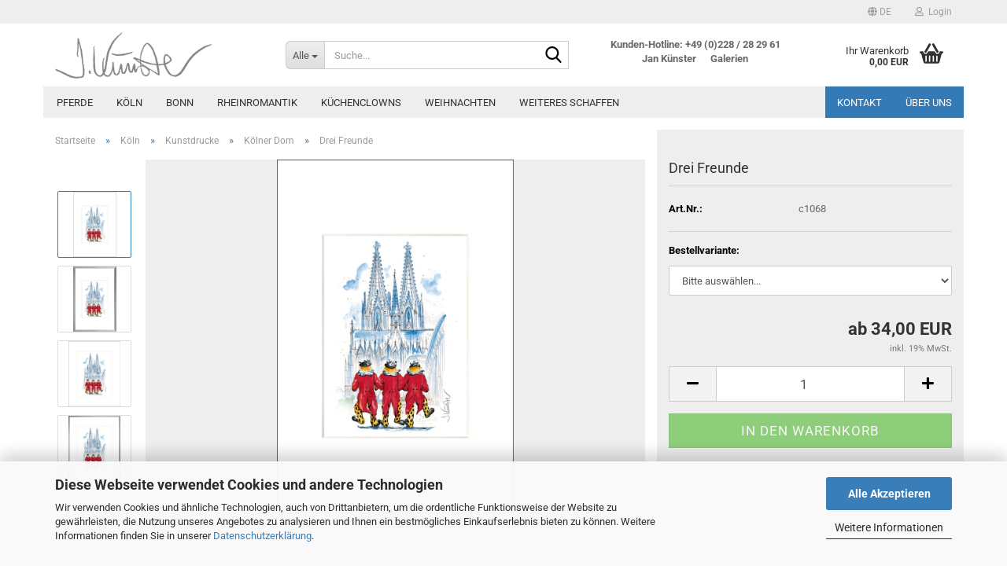

--- FILE ---
content_type: text/html; charset=utf-8
request_url: https://www.jan-kuenster.com/Koeln-Bilder/Kunstdrucke-koeln/dom/drei-freunde.html?language=de
body_size: 22613
content:





	<!DOCTYPE html>
	<html xmlns="http://www.w3.org/1999/xhtml" dir="ltr" lang="de">
		
			<head>
				
					
					<!--

					=========================================================
					Shopsoftware by Gambio GmbH (c) 2005-2023 [www.gambio.de]
					=========================================================

					Gambio GmbH offers you highly scalable E-Commerce-Solutions and Services.
					The Shopsoftware is redistributable under the GNU General Public License (Version 2) [http://www.gnu.org/licenses/gpl-2.0.html].
					based on: E-Commerce Engine Copyright (c) 2006 xt:Commerce, created by Mario Zanier & Guido Winger and licensed under GNU/GPL.
					Information and contribution at http://www.xt-commerce.com

					=========================================================
					Please visit our website: www.gambio.de
					=========================================================

					-->
				

                
    

                    
                

				
					<meta name="viewport" content="width=device-width, initial-scale=1, minimum-scale=1.0" />
				

				
					<meta http-equiv="Content-Type" content="text/html; charset=utf-8" />
		<meta name="language" content="de" />
		<meta name="keywords" content="Pferdebilder, Kölnbilder, Kunst, Dekoration Esszimmer und Küche" />
		<title>Drei Freunde - Jan Künster, Bonn, Germany</title>
		<meta property="og:title" content="Drei Freunde" />
		<meta property="og:site_name" content="Jan K&uuml;nster, Bonn, Germany" />
		<meta property="og:locale" content="de_DE" />
		<meta property="og:type" content="product" />
		<meta property="og:description" content="Kunstdruck erhältlich in verschiedenen Größen
20 x 30 cm, 40 x 50 cm" />
		<meta property="og:image" content="https://www.jan-kuenster.com/images/product_images/info_images/c1068b.jpg" />
		<meta property="og:image" content="https://www.jan-kuenster.com/images/product_images/info_images/c1068a.jpg" />
		<meta property="og:image" content="https://www.jan-kuenster.com/images/product_images/info_images/c1068d.jpg" />
		<meta property="og:image" content="https://www.jan-kuenster.com/images/product_images/info_images/c1068c.jpg" />

				

								
									

				
					<base href="https://www.jan-kuenster.com/" />
				

				
											
							<link rel="shortcut icon" href="https://www.jan-kuenster.com/images/logos/favicon.ico" type="image/x-icon" />
						
									

				
									

				
											
							<link id="main-css" type="text/css" rel="stylesheet" href="public/theme/styles/system/main.min.css?bust=1768325160" />
						
									

				
					<meta name="robots" content="index,follow" />
		<link rel="canonical" href="https://www.jan-kuenster.com/Koeln-Bilder/Kunstdrucke-koeln/dom/drei-freunde.html?language=de" />
		<meta property="og:url" content="https://www.jan-kuenster.com/Koeln-Bilder/Kunstdrucke-koeln/dom/drei-freunde.html?language=de">
		<link rel="alternate" hreflang="x-default" href="https://www.jan-kuenster.com/Koeln-Bilder/Kunstdrucke-koeln/dom/drei-freunde.html?language=de" />
		<link rel="alternate" hreflang="en" href="https://www.jan-kuenster.com/Cologne-Pictures/Art-Prints-cologne/cologne-cathedral/three-friends.html?language=en" />
		<link rel="alternate" hreflang="de" href="https://www.jan-kuenster.com/Koeln-Bilder/Kunstdrucke-koeln/dom/drei-freunde.html?language=de" />
		<script src="https://cdn.gambiohub.com/sdk/1.2.0/dist/bundle.js"></script><script>var payPalText = {"ecsNote":"Bitte w\u00e4hlen Sie ihre gew\u00fcnschte PayPal-Zahlungsweise.","paypalUnavailable":"PayPal steht f\u00fcr diese Transaktion im Moment nicht zur Verf\u00fcgung.","errorContinue":"weiter","continueToPayPal":"Weiter mit","errorCheckData":"Es ist ein Fehler aufgetreten. Bitte \u00fcberpr\u00fcfen Sie Ihre Eingaben."};var payPalButtonSettings = {"env":"live","commit":false,"style":{"label":"checkout","shape":"rect","color":"silver","layout":"vertical","tagline":false},"locale":"","fundingCardAllowed":true,"fundingELVAllowed":true,"fundingCreditAllowed":false,"createPaymentUrl":"https:\/\/www.jan-kuenster.com\/shop.php?do=PayPalHub\/CreatePayment&initiator=ecs","authorizedPaymentUrl":"https:\/\/www.jan-kuenster.com\/shop.php?do=PayPalHub\/AuthorizedPayment&initiator=ecs","checkoutUrl":"https:\/\/www.jan-kuenster.com\/shop.php?do=PayPalHub\/RedirectGuest","useVault":false,"jssrc":"https:\/\/www.paypal.com\/sdk\/js?client-id=AVEjCpwSc-e9jOY8dHKoTUckaKtPo0shiwe_T2rKtxp30K4TYGRopYjsUS6Qmkj6bILd7Nt72pbMWCXe&commit=false&intent=capture&components=buttons%2Cmarks%2Cmessages%2Cfunding-eligibility%2Cgooglepay%2Capplepay%2Ccard-fields&integration-date=2021-11-25&enable-funding=paylater&merchant-id=S3NSXETGKR4QJ&currency=EUR","partnerAttributionId":"GambioGmbH_Cart_Hub_PPXO","createOrderUrl":"https:\/\/www.jan-kuenster.com\/shop.php?do=PayPalHub\/CreateOrder&initiator=ecs","getOrderUrl":"https:\/\/www.jan-kuenster.com\/shop.php?do=PayPalHub\/GetOrder","approvedOrderUrl":"https:\/\/www.jan-kuenster.com\/shop.php?do=PayPalHub\/ApprovedOrder&initiator=ecs","paymentApproved":false,"developmentMode":false,"cartAmount":0};var jsShoppingCart = {"languageCode":"de","verifySca":"https:\/\/www.jan-kuenster.com\/shop.php?do=PayPalHub\/VerifySca","totalAmount":"0.00","currency":"EUR","env":"live","commit":false,"style":{"label":"checkout","shape":"rect","color":"silver","layout":"vertical","tagline":false},"locale":"","fundingCardAllowed":true,"fundingELVAllowed":true,"fundingCreditAllowed":false,"createPaymentUrl":"https:\/\/www.jan-kuenster.com\/shop.php?do=PayPalHub\/CreatePayment&initiator=ecs","authorizedPaymentUrl":"https:\/\/www.jan-kuenster.com\/shop.php?do=PayPalHub\/AuthorizedPayment&initiator=ecs","checkoutUrl":"https:\/\/www.jan-kuenster.com\/shop.php?do=PayPalHub\/RedirectGuest","useVault":false,"jssrc":"https:\/\/www.paypal.com\/sdk\/js?client-id=AVEjCpwSc-e9jOY8dHKoTUckaKtPo0shiwe_T2rKtxp30K4TYGRopYjsUS6Qmkj6bILd7Nt72pbMWCXe&commit=false&intent=capture&components=buttons%2Cmarks%2Cmessages%2Cfunding-eligibility%2Cgooglepay%2Capplepay%2Ccard-fields&integration-date=2021-11-25&enable-funding=paylater&merchant-id=S3NSXETGKR4QJ&currency=EUR","partnerAttributionId":"GambioGmbH_Cart_Hub_PPXO","createOrderUrl":"https:\/\/www.jan-kuenster.com\/shop.php?do=PayPalHub\/CreateOrder&initiator=ecs","getOrderUrl":"https:\/\/www.jan-kuenster.com\/shop.php?do=PayPalHub\/GetOrder","approvedOrderUrl":"https:\/\/www.jan-kuenster.com\/shop.php?do=PayPalHub\/ApprovedOrder&initiator=ecs","paymentApproved":false,"developmentMode":false,"cartAmount":0};var payPalBannerSettings = {"useVault":false,"jssrc":"https:\/\/www.paypal.com\/sdk\/js?client-id=AVEjCpwSc-e9jOY8dHKoTUckaKtPo0shiwe_T2rKtxp30K4TYGRopYjsUS6Qmkj6bILd7Nt72pbMWCXe&commit=false&intent=capture&components=buttons%2Cmarks%2Cmessages%2Cfunding-eligibility%2Cgooglepay%2Capplepay%2Ccard-fields&integration-date=2021-11-25&enable-funding=paylater&merchant-id=S3NSXETGKR4QJ&currency=EUR","partnerAttributionId":"GambioGmbH_Cart_Hub_PPXO","positions":{"cartBottom":{"placement":"cart","style":{"layout":"flex","logo":{"type":"primary"},"text":{"color":"black"},"color":"gray","ratio":"8x1"}},"product":{"placement":"product","style":{"layout":"flex","logo":{"type":"primary"},"text":{"color":"black"},"color":"gray","ratio":"8x1"}}},"currency":"EUR","cartAmount":0,"productsPrice":34};</script><script id="paypalconsent" type="application/json">{"purpose_id":null}</script><script src="GXModules/Gambio/Hub/Shop/Javascript/PayPalLoader.js?v=1764777409" async></script><link rel="stylesheet" href="https://cdn.gambiohub.com/sdk/1.2.0/dist/css/gambio_hub.css">
				

				
									
			</head>
		
		
			<body class="page-product-info"
				  data-gambio-namespace="https://www.jan-kuenster.com/public/theme/javascripts/system"
				  data-jse-namespace="https://www.jan-kuenster.com/JSEngine/build"
				  data-gambio-controller="initialize"
				  data-gambio-widget="input_number responsive_image_loader transitions header image_maps modal history dropdown core_workarounds anchor"
				  data-input_number-separator=","
					>

				
					
				

				
									

				
									
		




	



	
		<div id="outer-wrapper" >
			
				<header id="header" class="navbar">
					
	





	<div id="topbar-container">
						
		
					

		
			<div class="navbar-topbar">
				
					<nav data-gambio-widget="menu link_crypter" data-menu-switch-element-position="false" data-menu-events='{"desktop": ["click"], "mobile": ["click"]}' data-menu-ignore-class="dropdown-menu">
						<ul class="nav navbar-nav navbar-right" data-menu-replace="partial">

                            <li class="navbar-topbar-item">
                                <ul id="secondaryNavigation" class="nav navbar-nav ignore-menu">
                                                                    </ul>

                                <script id="secondaryNavigation-menu-template" type="text/mustache">
                                    
                                        <ul id="secondaryNavigation" class="nav navbar-nav">
                                            <li v-for="(item, index) in items" class="navbar-topbar-item hidden-xs content-manager-item">
                                                <a href="javascript:;" :title="item.title" @click="goTo(item.content)">
                                                    <span class="fa fa-arrow-circle-right visble-xs-block"></span>
                                                    {{item.title}}
                                                </a>
                                            </li>
                                        </ul>
                                    
                                </script>
                            </li>

							
															

							
															

							
															

							
															

							
															

															<li class="dropdown navbar-topbar-item first">

									
																					
												<a href="#" aria-label="Sprache auswählen" title="Sprache auswählen" class="dropdown-toggle" data-toggle-hover="dropdown" role="button">

													
														<span class="language-code hidden-xs">
																															
																	<span class="fa fa-globe"></span>
																
																														de
														</span>
													

													
														<span class="visible-xs-block">
																															
																	<span class="fa fa-globe"></span>
																
																														&nbsp;Sprache
														</span>
													
												</a>
											
																			

									<ul class="level_2 dropdown-menu ignore-menu arrow-top">
										<li class="arrow"></li>
										<li>
											
												<form action="/Koeln-Bilder/Kunstdrucke-koeln/dom/drei-freunde.html?language=de" method="POST" class="form-horizontal">

													
																													
																<div class="form-group">
																	<label style="display: inline">Sprache auswählen
																	    
	<select name="language" class="form-control">
					
				<option value="de" selected="selected">Deutsch</option>
			
					
				<option value="en">English</option>
			
			</select>

                                                                    </label>
																</div>
															
																											

													
																											

													
																											

													
														<div class="dropdown-footer row">
															<input type="submit" class="btn btn-primary btn-block" value="Speichern" title="Speichern" />
														</div>
													

													

												</form>
											
										</li>
									</ul>
								</li>
							
							
																	
										<li class="dropdown navbar-topbar-item">
											<a title="Anmeldung" href="/Koeln-Bilder/Kunstdrucke-koeln/dom/drei-freunde.html?language=de#" class="dropdown-toggle" data-toggle-hover="dropdown" role="button" aria-label="Login">
												
																											
															<span class="fa fa-user-o"></span>
														
																									

												&nbsp;Login
											</a>
											




	<ul class="dropdown-menu dropdown-menu-login arrow-top">
		
			<li class="arrow"></li>
		
		
		
			<li class="dropdown-header hidden-xs">Login</li>
		
		
		
			<li>
				<form action="https://www.jan-kuenster.com/login.php?action=process" method="post" class="form-horizontal">
					<input type="hidden" name="return_url" value="https://www.jan-kuenster.com/Koeln-Bilder/Kunstdrucke-koeln/dom/drei-freunde.html?language=de">
					<input type="hidden" name="return_url_hash" value="d36a5596272f958d73b1f40109dffd0f0735053b45ba0d89c1af9a393870251d">
					
						<div class="form-group">
                            <label for="box-login-dropdown-login-username" class="form-control sr-only">E-Mail</label>
							<input
                                autocomplete="username"
                                type="email"
                                id="box-login-dropdown-login-username"
                                class="form-control"
                                placeholder="E-Mail"
                                name="email_address"
                                oninput="this.setCustomValidity('')"
                                oninvalid="this.setCustomValidity('Bitte geben Sie eine korrekte Emailadresse ein')"
                            />
						</div>
					
					
                        <div class="form-group password-form-field" data-gambio-widget="show_password">
                            <label for="box-login-dropdown-login-password" class="form-control sr-only">Passwort</label>
                            <input autocomplete="current-password" type="password" id="box-login-dropdown-login-password" class="form-control" placeholder="Passwort" name="password" />
                            <button class="btn show-password hidden" type="button">
                                <i class="fa fa-eye" aria-hidden="true"></i>
                                <span class="sr-only">Toggle Password View</span>
                            </button>
                        </div>
					
					
						<div class="dropdown-footer row">
							
	
								
									<input type="submit" class="btn btn-primary btn-block" value="Anmelden" />
								
								<ul>
									
										<li>
											<a title="Konto erstellen" href="https://www.jan-kuenster.com/shop.php?do=CreateRegistree">
												Konto erstellen
											</a>
										</li>
									
									
										<li>
											<a title="Passwort vergessen?" href="https://www.jan-kuenster.com/password_double_opt.php">
												Passwort vergessen?
											</a>
										</li>
									
								</ul>
							
	

	
						</div>
					
				</form>
			</li>
		
	</ul>


										</li>
									
															

							
															

							
						</ul>
					</nav>
				
			</div>
		
	</div>




	<div class="inside">

		<div class="row">

		
												
			<div class="navbar-header" data-gambio-widget="mobile_menu">
									
							
		<div id="navbar-brand" class="navbar-brand">
			<a href="https://www.jan-kuenster.com/" title="Jan Künster, Bonn, Germany">
				<img id="main-header-logo" class="img-responsive" src="https://www.jan-kuenster.com/images/logos/logo_logo.jpg" alt="Jan Künster, Bonn, Germany-Logo">
			</a>
		</div>
	
					
								
					
	
	
			
	
		<button type="button" class="navbar-toggle" aria-label="navigationbar toggle button" data-mobile_menu-target="#categories .navbar-collapse"
		        data-mobile_menu-body-class="categories-open" data-mobile_menu-toggle-content-visibility>
			<img src="public/theme/images/svgs/bars.svg" class="gx-menu svg--inject" alt="menu bars icon">
		</button>
	
	
	
		<button type="button" class="navbar-toggle cart-icon" data-mobile_menu-location="shopping_cart.php">
			<img src="public/theme/images/svgs/basket.svg" class="gx-cart-basket svg--inject" alt="shopping cart icon">
			<span class="cart-products-count hidden">
				0
			</span>
		</button>
	
	
			
			<button type="button" class="navbar-toggle" aria-label="searchbar toggle button" data-mobile_menu-target=".navbar-search" data-mobile_menu-body-class="search-open"
					data-mobile_menu-toggle-content-visibility>
				<img src="public/theme/images/svgs/search.svg" class="gx-search svg--inject" alt="search icon">
			</button>
		
	
				
			</div>
		

		
							






	<div class="navbar-search collapse">

		
						<p class="navbar-search-header dropdown-header">Suche</p>
		

		
			<form role="search" action="advanced_search_result.php" method="get" data-gambio-widget="live_search">

				<div class="navbar-search-input-group input-group">
					<div class="navbar-search-input-group-btn input-group-btn custom-dropdown" data-dropdown-trigger-change="false" data-dropdown-trigger-no-change="false">

						
							<button aria-label="Suche..." type="button" class="btn btn-default dropdown-toggle" data-toggle="dropdown" aria-haspopup="true" aria-expanded="false">
								<span class="dropdown-name">Alle</span> <span class="caret"></span>
							</button>
						

						
															
									<ul class="dropdown-menu">
																				
												<li><a href="#" data-rel="0">Alle</a></li>
											
																							
													<li><a href="#" data-rel="1">Pferde</a></li>
												
																							
													<li><a href="#" data-rel="4">Köln</a></li>
												
																							
													<li><a href="#" data-rel="5">Bonn</a></li>
												
																							
													<li><a href="#" data-rel="255">Rheinromantik</a></li>
												
																							
													<li><a href="#" data-rel="6">Küchenclowns</a></li>
												
																							
													<li><a href="#" data-rel="202">Weihnachten</a></li>
												
																							
													<li><a href="#" data-rel="223">Weiteres Schaffen</a></li>
												
																														</ul>
								
													

						
															
                                    <label for="top-search-button-categories-id" class="sr-only">Alle</label>
									<select id="top-search-button-categories-id" name="categories_id">
										<option value="0">Alle</option>
																																	
													<option value="1">Pferde</option>
												
																							
													<option value="4">Köln</option>
												
																							
													<option value="5">Bonn</option>
												
																							
													<option value="255">Rheinromantik</option>
												
																							
													<option value="6">Küchenclowns</option>
												
																							
													<option value="202">Weihnachten</option>
												
																							
													<option value="223">Weiteres Schaffen</option>
												
																														</select>
								
													

					</div>
					<input type="text" id="search-field-input" name="keywords" placeholder="Suche..." class="form-control search-input" autocomplete="off" />
					
					<button aria-label="Suche..." type="submit" class="form-control-feedback">
						<img src="public/theme/images/svgs/search.svg" class="gx-search-input svg--inject" alt="search icon">
					</button>
					

                    <label for="search-field-input" class="control-label sr-only">Suche...</label>
					

				</div>


									<input type="hidden" value="1" name="inc_subcat" />
				
				
					<div class="navbar-search-footer visible-xs-block">
						
							<button class="btn btn-primary btn-block" type="submit">
								Suche...
							</button>
						
						
							<a href="advanced_search.php" class="btn btn-default btn-block" title="Erweiterte Suche">
								Erweiterte Suche
							</a>
						
					</div>
				

				<div class="search-result-container"></div>

			</form>
		
	</div>


					

		
							
					
	<div class="custom-container">
		
			<div class="inside">
				
											
							<div style="text-align: center;">
	<br />
	<span style="color:#696969;"><strong>Kunden-Hotline: +49 (0)228 / 28 29 61</strong></span>
</div>

<div>
	<div style="text-align: center;">
		<strong><a href="shop_content.php?coID=200"><span style="color:#696969;">Jan K&uuml;nster</span></a><span style="color:#696969;"> &nbsp; &nbsp;&nbsp; </span><a href="shop_content.php?coID=208"><span style="color:#696969;">Galerien</span></a></strong>
	</div>
</div>

						
									
			</div>
		
	</div>
				
					

		
    		<!-- layout_header honeygrid -->
							
					


	<nav id="cart-container" class="navbar-cart" data-gambio-widget="menu cart_dropdown" data-menu-switch-element-position="false">
		
			<ul class="cart-container-inner">
				
					<li>
						<a href="https://www.jan-kuenster.com/shopping_cart.php" class="dropdown-toggle">
							
								<img src="public/theme/images/svgs/basket.svg" alt="shopping cart icon" class="gx-cart-basket svg--inject">
								<span class="cart">
									Ihr Warenkorb<br />
									<span class="products">
										0,00 EUR
									</span>
								</span>
							
							
																	<span class="cart-products-count hidden">
										
									</span>
															
						</a>

						
							



	<ul class="dropdown-menu arrow-top cart-dropdown cart-empty">
		
			<li class="arrow"></li>
		
	
		
					
	
		
            <script>
            function ga4ViewCart() {
                console.log('GA4 is disabled');
            }
        </script>
    
			<li class="cart-dropdown-inside">
		
				
									
				
									
						<div class="cart-empty">
							Sie haben noch keine Artikel in Ihrem Warenkorb.
						</div>
					
								
			</li>
		
	</ul>
						
					</li>
				
			</ul>
		
	</nav>

				
					

		</div>

	</div>









	<noscript>
		<div class="alert alert-danger noscript-notice" role="alert">
			JavaScript ist in Ihrem Browser deaktiviert. Aktivieren Sie JavaScript, um alle Funktionen des Shops nutzen und alle Inhalte sehen zu können.
		</div>
	</noscript>



			
						


	<div id="categories">
		<div class="navbar-collapse collapse">
			
				<nav class="navbar-default navbar-categories" data-gambio-widget="menu">
					
						<ul class="level-1 nav navbar-nav">
                             
															
									<li class="dropdown level-1-child" data-id="1">
										
											<a class="dropdown-toggle" href="https://www.jan-kuenster.com/Pferdebilder/" title="Pferde">
												
													Pferde
												
																							</a>
										
										
										
																							
													<ul data-level="2" class="level-2 dropdown-menu dropdown-menu-child">
														
															<li class="enter-category hidden-sm hidden-md hidden-lg show-more">
																
																	<a class="dropdown-toggle" href="https://www.jan-kuenster.com/Pferdebilder/" title="Pferde">
																		
																			Pferde anzeigen
																		
																	</a>
																
															</li>
														
														
																																																																																																																																																																																																																																																																																																																																																																																																																																																																																																																																																																																																																																																			
																													
																															
																	<li class="dropdown level-2-child">
																		<a href="https://www.jan-kuenster.com/Pferdebilder/Kunstdrucke/" title="Kunstdrucke">
																			Kunstdrucke
																		</a>
																																					<ul  data-level="3" class="level-3 dropdown-menu dropdown-menu-child">
																				<li class="enter-category">
																					<a href="https://www.jan-kuenster.com/Pferdebilder/Kunstdrucke/" title="Kunstdrucke" class="dropdown-toggle">
																						Kunstdrucke anzeigen
																					</a>
																				</li>
																																									
																						<li class="level-3-child">
																							<a href="https://www.jan-kuenster.com/Pferdebilder/Kunstdrucke/Dressurpferde/" title="Dressur">
																								Dressur
																							</a>
																						</li>
																					
																																									
																						<li class="level-3-child">
																							<a href="https://www.jan-kuenster.com/Pferdebilder/Kunstdrucke/Springpferde/" title="Springen">
																								Springen
																							</a>
																						</li>
																					
																																									
																						<li class="level-3-child">
																							<a href="https://www.jan-kuenster.com/Pferdebilder/Kunstdrucke/Pferde-Vielseitigkeit/" title="Vielseitigkeit">
																								Vielseitigkeit
																							</a>
																						</li>
																					
																																									
																						<li class="level-3-child">
																							<a href="https://www.jan-kuenster.com/Pferdebilder/Kunstdrucke/Fahrsport/" title="Fahrsport">
																								Fahrsport
																							</a>
																						</li>
																					
																																									
																						<li class="level-3-child">
																							<a href="https://www.jan-kuenster.com/Pferdebilder/Kunstdrucke/Friesen/" title="Friesen">
																								Friesen
																							</a>
																						</li>
																					
																																									
																						<li class="level-3-child">
																							<a href="https://www.jan-kuenster.com/Pferdebilder/Kunstdrucke/iberische-pferde/" title="Iberische Pferde">
																								Iberische Pferde
																							</a>
																						</li>
																					
																																									
																						<li class="level-3-child">
																							<a href="https://www.jan-kuenster.com/Pferdebilder/Kunstdrucke/transparente/" title="Transparente">
																								Transparente
																							</a>
																						</li>
																					
																																									
																						<li class="level-3-child">
																							<a href="https://www.jan-kuenster.com/Pferdebilder/Kunstdrucke/braune/" title="Braune Pferde">
																								Braune Pferde
																							</a>
																						</li>
																					
																																									
																						<li class="level-3-child">
																							<a href="https://www.jan-kuenster.com/Pferdebilder/Kunstdrucke/fuechse/" title="Füchse">
																								Füchse
																							</a>
																						</li>
																					
																																									
																						<li class="level-3-child">
																							<a href="https://www.jan-kuenster.com/Pferdebilder/Kunstdrucke/rappen/" title="Rappen">
																								Rappen
																							</a>
																						</li>
																					
																																									
																						<li class="level-3-child">
																							<a href="https://www.jan-kuenster.com/Pferdebilder/Kunstdrucke/bunte/" title="Bunte">
																								Bunte
																							</a>
																						</li>
																					
																																									
																						<li class="level-3-child">
																							<a href="https://www.jan-kuenster.com/Pferdebilder/Kunstdrucke/weitere-pferdebilder/" title="Weitere Pferdebilder">
																								Weitere Pferdebilder
																							</a>
																						</li>
																					
																																							</ul>
																																			</li>
																
																															
																	<li class="dropdown level-2-child">
																		<a href="https://www.jan-kuenster.com/Pferdebilder/Limitierte-Edition/" title="Limitierte Edition">
																			Limitierte Edition
																		</a>
																																					<ul  data-level="3" class="level-3 dropdown-menu dropdown-menu-child">
																				<li class="enter-category">
																					<a href="https://www.jan-kuenster.com/Pferdebilder/Limitierte-Edition/" title="Limitierte Edition" class="dropdown-toggle">
																						Limitierte Edition anzeigen
																					</a>
																				</li>
																																									
																						<li class="level-3-child">
																							<a href="https://www.jan-kuenster.com/Pferdebilder/Limitierte-Edition/Dressur-241/" title="Dressur">
																								Dressur
																							</a>
																						</li>
																					
																																									
																						<li class="level-3-child">
																							<a href="https://www.jan-kuenster.com/Pferdebilder/Limitierte-Edition/Beruehmte-Hengste/" title="Berühmte Hengste">
																								Berühmte Hengste
																							</a>
																						</li>
																					
																																									
																						<li class="level-3-child">
																							<a href="https://www.jan-kuenster.com/Pferdebilder/Limitierte-Edition/Iberische-Pferde/" title="Iberische Pferde">
																								Iberische Pferde
																							</a>
																						</li>
																					
																																									
																						<li class="level-3-child">
																							<a href="https://www.jan-kuenster.com/Pferdebilder/Limitierte-Edition/Rennsport-109/" title="Rennsport">
																								Rennsport
																							</a>
																						</li>
																					
																																									
																						<li class="level-3-child">
																							<a href="https://www.jan-kuenster.com/Pferdebilder/Limitierte-Edition/Abstrakt/" title="Abstrakt">
																								Abstrakt
																							</a>
																						</li>
																					
																																									
																						<li class="level-3-child">
																							<a href="https://www.jan-kuenster.com/Pferdebilder/Limitierte-Edition/Jagd/" title="Jagd">
																								Jagd
																							</a>
																						</li>
																					
																																									
																						<li class="level-3-child">
																							<a href="https://www.jan-kuenster.com/Pferdebilder/Limitierte-Edition/Verschiedene-Motive-111/" title="Weitere Pferdebilder">
																								Weitere Pferdebilder
																							</a>
																						</li>
																					
																																							</ul>
																																			</li>
																
																															
																	<li class="level-2-child">
																		<a href="https://www.jan-kuenster.com/Pferdebilder/Sonderedition-auf-Leinwand-238/" title="Sonderedition auf Leinwand">
																			Sonderedition auf Leinwand
																		</a>
																																			</li>
																
																															
																	<li class="level-2-child">
																		<a href="https://www.jan-kuenster.com/Pferdebilder/Pferdekalender/" title="Pferdekalender">
																			Pferdekalender
																		</a>
																																			</li>
																
																															
																	<li class="level-2-child">
																		<a href="https://www.jan-kuenster.com/Pferdebilder/Lesezeichen/" title="Lesezeichen">
																			Lesezeichen
																		</a>
																																			</li>
																
																															
																	<li class="level-2-child">
																		<a href="https://www.jan-kuenster.com/Pferdebilder/Porzellanedition-315/" title="Tassen">
																			Tassen
																		</a>
																																			</li>
																
																															
																	<li class="level-2-child">
																		<a href="https://www.jan-kuenster.com/grusskarten-pferde/" title="Grußkarten">
																			Grußkarten
																		</a>
																																			</li>
																
																															
																	<li class="level-2-child">
																		<a href="https://www.jan-kuenster.com/Pferdebilder/notizbloecke-299/" title="Notizblöcke">
																			Notizblöcke
																		</a>
																																			</li>
																
																															
																	<li class="level-2-child">
																		<a href="https://www.jan-kuenster.com/Pferdebilder/mauspad-317/" title="Mauspad">
																			Mauspad
																		</a>
																																			</li>
																
																															
																	<li class="level-2-child">
																		<a href="https://www.jan-kuenster.com/Pferdebilder/Gutschein/" title="Gutscheine">
																			Gutscheine
																		</a>
																																			</li>
																
																													
																												
														
															<li class="enter-category hidden-more hidden-xs">
																<a class="dropdown-toggle col-xs-6"
																   href="https://www.jan-kuenster.com/Pferdebilder/"
																   title="Pferde">Pferde anzeigen</a>
							
																<span class="close-menu-container col-xs-6">
																	<span class="close-flyout">
																		<i class="fa fa-close"></i>
																	</span>
																</span>
															</li>
														
													
													</ul>
												
																					
										
									</li>
								
															
									<li class="dropdown level-1-child" data-id="4">
										
											<a class="dropdown-toggle" href="https://www.jan-kuenster.com/Koeln-Bilder/" title="Köln">
												
													Köln
												
																							</a>
										
										
										
																							
													<ul data-level="2" class="level-2 dropdown-menu dropdown-menu-child">
														
															<li class="enter-category hidden-sm hidden-md hidden-lg show-more">
																
																	<a class="dropdown-toggle" href="https://www.jan-kuenster.com/Koeln-Bilder/" title="Köln">
																		
																			Köln anzeigen
																		
																	</a>
																
															</li>
														
														
																																																																																																																																																																																																																																																																																																																																																																																																																																																																																																																																																																																																																																																																																																																																																																																																																																							
																													
																															
																	<li class="level-2-child">
																		<a href="https://www.jan-kuenster.com/Koeln-Bilder/Koeln-Kalender/" title="Köln-Kalender">
																			Köln-Kalender
																		</a>
																																			</li>
																
																															
																	<li class="dropdown level-2-child">
																		<a href="https://www.jan-kuenster.com/Koeln-Bilder/Kunstdrucke-koeln/" title="Kunstdrucke">
																			Kunstdrucke
																		</a>
																																					<ul  data-level="3" class="level-3 dropdown-menu dropdown-menu-child">
																				<li class="enter-category">
																					<a href="https://www.jan-kuenster.com/Koeln-Bilder/Kunstdrucke-koeln/" title="Kunstdrucke" class="dropdown-toggle">
																						Kunstdrucke anzeigen
																					</a>
																				</li>
																																									
																						<li class="level-3-child">
																							<a href="https://www.jan-kuenster.com/Koeln-Bilder/Kunstdrucke-koeln/Koelsches-Grundgesetz/" title="Kölsches Grundgesetz">
																								Kölsches Grundgesetz
																							</a>
																						</li>
																					
																																									
																						<li class="level-3-child active">
																							<a href="https://www.jan-kuenster.com/Koeln-Bilder/Kunstdrucke-koeln/dom/" title="Kölner Dom">
																								Kölner Dom
																							</a>
																						</li>
																					
																																									
																						<li class="level-3-child">
																							<a href="https://www.jan-kuenster.com/Koeln-Bilder/Kunstdrucke-koeln/clowns/" title="Clowns">
																								Clowns
																							</a>
																						</li>
																					
																																									
																						<li class="level-3-child">
																							<a href="https://www.jan-kuenster.com/Koeln-Bilder/Kunstdrucke-koeln/koeln/" title="Köln die Stadt">
																								Köln die Stadt
																							</a>
																						</li>
																					
																																									
																						<li class="level-3-child">
																							<a href="https://www.jan-kuenster.com/Koeln-Bilder/Kunstdrucke-koeln/haenneschen/" title="Hänneschen">
																								Hänneschen
																							</a>
																						</li>
																					
																																									
																						<li class="level-3-child">
																							<a href="https://www.jan-kuenster.com/Koeln-Bilder/Kunstdrucke-koeln/karneval/" title="Karneval">
																								Karneval
																							</a>
																						</li>
																					
																																							</ul>
																																			</li>
																
																															
																	<li class="dropdown level-2-child">
																		<a href="https://www.jan-kuenster.com/Koeln-Bilder/Limitierte-Edition-177-colonia/" title="Limitierte Edition">
																			Limitierte Edition
																		</a>
																																					<ul  data-level="3" class="level-3 dropdown-menu dropdown-menu-child">
																				<li class="enter-category">
																					<a href="https://www.jan-kuenster.com/Koeln-Bilder/Limitierte-Edition-177-colonia/" title="Limitierte Edition" class="dropdown-toggle">
																						Limitierte Edition anzeigen
																					</a>
																				</li>
																																									
																						<li class="level-3-child">
																							<a href="https://www.jan-kuenster.com/Koeln-Bilder/Limitierte-Edition-177-colonia/Koeln-Edition/" title="Köln Edition">
																								Köln Edition
																							</a>
																						</li>
																					
																																									
																						<li class="level-3-child">
																							<a href="https://www.jan-kuenster.com/Koeln-Bilder/Limitierte-Edition-177-colonia/Individuelle-Grafiken/" title="Individuelle Grafiken">
																								Individuelle Grafiken
																							</a>
																						</li>
																					
																																									
																						<li class="level-3-child">
																							<a href="https://www.jan-kuenster.com/Koeln-Bilder/Limitierte-Edition-177-colonia/pax-relief/" title="Pax Relief">
																								Pax Relief
																							</a>
																						</li>
																					
																																							</ul>
																																			</li>
																
																															
																	<li class="dropdown level-2-child">
																		<a href="https://www.jan-kuenster.com/Koeln-Bilder/Sondereditionen/" title="Sondereditionen">
																			Sondereditionen
																		</a>
																																					<ul  data-level="3" class="level-3 dropdown-menu dropdown-menu-child">
																				<li class="enter-category">
																					<a href="https://www.jan-kuenster.com/Koeln-Bilder/Sondereditionen/" title="Sondereditionen" class="dropdown-toggle">
																						Sondereditionen anzeigen
																					</a>
																				</li>
																																									
																						<li class="level-3-child">
																							<a href="https://www.jan-kuenster.com/Koeln-Bilder/Sondereditionen/Sonderedition-Dom/" title="Sonderedition Dom">
																								Sonderedition Dom
																							</a>
																						</li>
																					
																																							</ul>
																																			</li>
																
																															
																	<li class="dropdown level-2-child">
																		<a href="https://www.jan-kuenster.com/Koeln-Bilder/Sonderedition-auf-Leinwand-244/" title="Sonderedition auf Leinwand">
																			Sonderedition auf Leinwand
																		</a>
																																					<ul  data-level="3" class="level-3 dropdown-menu dropdown-menu-child">
																				<li class="enter-category">
																					<a href="https://www.jan-kuenster.com/Koeln-Bilder/Sonderedition-auf-Leinwand-244/" title="Sonderedition auf Leinwand" class="dropdown-toggle">
																						Sonderedition auf Leinwand anzeigen
																					</a>
																				</li>
																																									
																						<li class="level-3-child">
																							<a href="https://www.jan-kuenster.com/Koeln-Bilder/Sonderedition-auf-Leinwand-244/Domus-Colonia-296/" title="Domus Colonia">
																								Domus Colonia
																							</a>
																						</li>
																					
																																									
																						<li class="level-3-child">
																							<a href="https://www.jan-kuenster.com/Koeln-Bilder/Sonderedition-auf-Leinwand-244/Koeln-Panoramen-297/" title="Köln-Panoramen">
																								Köln-Panoramen
																							</a>
																						</li>
																					
																																							</ul>
																																			</li>
																
																															
																	<li class="level-2-child">
																		<a href="https://www.jan-kuenster.com/Koeln-Bilder/Grusskarten/" title="Grußkarten">
																			Grußkarten
																		</a>
																																			</li>
																
																															
																	<li class="level-2-child">
																		<a href="https://www.jan-kuenster.com/Koeln-Bilder/Buecher/" title="Bücher">
																			Bücher
																		</a>
																																			</li>
																
																															
																	<li class="level-2-child">
																		<a href="https://www.jan-kuenster.com/Koeln-Bilder/Porzellanedition-166/" title="Tassen">
																			Tassen
																		</a>
																																			</li>
																
																															
																	<li class="level-2-child">
																		<a href="https://www.jan-kuenster.com/Koeln-Bilder/Bloecksche/" title="Notizblöcke">
																			Notizblöcke
																		</a>
																																			</li>
																
																															
																	<li class="level-2-child">
																		<a href="https://www.jan-kuenster.com/Koeln-Bilder/Lesezeichen-245/" title="Lesezeichen">
																			Lesezeichen
																		</a>
																																			</li>
																
																															
																	<li class="level-2-child">
																		<a href="https://www.jan-kuenster.com/Koeln-Bilder/weiter-produkte/" title="Bierdeckel">
																			Bierdeckel
																		</a>
																																			</li>
																
																															
																	<li class="level-2-child">
																		<a href="https://www.jan-kuenster.com/Koeln-Bilder/mauspad/" title="Mauspad">
																			Mauspad
																		</a>
																																			</li>
																
																															
																	<li class="level-2-child">
																		<a href="https://www.jan-kuenster.com/Koeln-Bilder/Gutschein-160/" title="Gutscheine">
																			Gutscheine
																		</a>
																																			</li>
																
																													
																												
														
															<li class="enter-category hidden-more hidden-xs">
																<a class="dropdown-toggle col-xs-6"
																   href="https://www.jan-kuenster.com/Koeln-Bilder/"
																   title="Köln">Köln anzeigen</a>
							
																<span class="close-menu-container col-xs-6">
																	<span class="close-flyout">
																		<i class="fa fa-close"></i>
																	</span>
																</span>
															</li>
														
													
													</ul>
												
																					
										
									</li>
								
															
									<li class="dropdown level-1-child" data-id="5">
										
											<a class="dropdown-toggle" href="https://www.jan-kuenster.com/Bonn/" title="Bonn">
												
													Bonn
												
																							</a>
										
										
										
																							
													<ul data-level="2" class="level-2 dropdown-menu dropdown-menu-child">
														
															<li class="enter-category hidden-sm hidden-md hidden-lg show-more">
																
																	<a class="dropdown-toggle" href="https://www.jan-kuenster.com/Bonn/" title="Bonn">
																		
																			Bonn anzeigen
																		
																	</a>
																
															</li>
														
														
																																																																																																																																																																																																																																																																																																																																																																																																			
																													
																															
																	<li class="level-2-child">
																		<a href="https://www.jan-kuenster.com/Bonn/Kunstdrucke-147/" title="Kunstdrucke">
																			Kunstdrucke
																		</a>
																																			</li>
																
																															
																	<li class="level-2-child">
																		<a href="https://www.jan-kuenster.com/Bonn/Limited-Edition/" title="Limitierte Edition">
																			Limitierte Edition
																		</a>
																																			</li>
																
																															
																	<li class="level-2-child">
																		<a href="https://www.jan-kuenster.com/Bonn/Kalender-151/" title="Kalender">
																			Kalender
																		</a>
																																			</li>
																
																															
																	<li class="level-2-child">
																		<a href="https://www.jan-kuenster.com/Bonn/Sonderedition-auf-Leinwand-bonn/" title="Sonderedtion auf Leinwand">
																			Sonderedtion auf Leinwand
																		</a>
																																			</li>
																
																															
																	<li class="level-2-child">
																		<a href="https://www.jan-kuenster.com/Bonn/Grusskarten-203/" title="Grußkarten">
																			Grußkarten
																		</a>
																																			</li>
																
																															
																	<li class="level-2-child">
																		<a href="https://www.jan-kuenster.com/Bonn/Gutschein-161/" title="Gutscheine">
																			Gutscheine
																		</a>
																																			</li>
																
																													
																												
														
															<li class="enter-category hidden-more hidden-xs">
																<a class="dropdown-toggle col-xs-6"
																   href="https://www.jan-kuenster.com/Bonn/"
																   title="Bonn">Bonn anzeigen</a>
							
																<span class="close-menu-container col-xs-6">
																	<span class="close-flyout">
																		<i class="fa fa-close"></i>
																	</span>
																</span>
															</li>
														
													
													</ul>
												
																					
										
									</li>
								
															
									<li class="dropdown level-1-child" data-id="255">
										
											<a class="dropdown-toggle" href="https://www.jan-kuenster.com/Rheinromantik/" title="Rheinromantik">
												
													Rheinromantik
												
																							</a>
										
										
										
																							
													<ul data-level="2" class="level-2 dropdown-menu dropdown-menu-child">
														
															<li class="enter-category hidden-sm hidden-md hidden-lg show-more">
																
																	<a class="dropdown-toggle" href="https://www.jan-kuenster.com/Rheinromantik/" title="Rheinromantik">
																		
																			Rheinromantik anzeigen
																		
																	</a>
																
															</li>
														
														
																																																																																																																																																			
																													
																															
																	<li class="level-2-child">
																		<a href="https://www.jan-kuenster.com/Rheinromantik/Kunstdrucke-258/" title="Kunstdrucke">
																			Kunstdrucke
																		</a>
																																			</li>
																
																															
																	<li class="level-2-child">
																		<a href="https://www.jan-kuenster.com/Rheinromantik/Gutschein-256/" title="Gutscheine">
																			Gutscheine
																		</a>
																																			</li>
																
																													
																												
														
															<li class="enter-category hidden-more hidden-xs">
																<a class="dropdown-toggle col-xs-6"
																   href="https://www.jan-kuenster.com/Rheinromantik/"
																   title="Rheinromantik">Rheinromantik anzeigen</a>
							
																<span class="close-menu-container col-xs-6">
																	<span class="close-flyout">
																		<i class="fa fa-close"></i>
																	</span>
																</span>
															</li>
														
													
													</ul>
												
																					
										
									</li>
								
															
									<li class="dropdown level-1-child" data-id="6">
										
											<a class="dropdown-toggle" href="https://www.jan-kuenster.com/Kuechenclowns/" title="Küchenclowns">
												
													Küchenclowns
												
																							</a>
										
										
										
																							
													<ul data-level="2" class="level-2 dropdown-menu dropdown-menu-child">
														
															<li class="enter-category hidden-sm hidden-md hidden-lg show-more">
																
																	<a class="dropdown-toggle" href="https://www.jan-kuenster.com/Kuechenclowns/" title="Küchenclowns">
																		
																			Küchenclowns anzeigen
																		
																	</a>
																
															</li>
														
														
																																																																																																																																																																																																																																																																																																																																																																																																																																																																																																																											
																													
																															
																	<li class="level-2-child">
																		<a href="https://www.jan-kuenster.com/Kuechenclowns/Kunstdrucke-139/" title="Kunstdrucke">
																			Kunstdrucke
																		</a>
																																			</li>
																
																															
																	<li class="level-2-child">
																		<a href="https://www.jan-kuenster.com/Kuechenclowns/Kochbuecher/" title="Kochbücher">
																			Kochbücher
																		</a>
																																			</li>
																
																															
																	<li class="level-2-child">
																		<a href="https://www.jan-kuenster.com/Kuechenclowns/Limitierte-Edition-142/" title="Limitierte Edition">
																			Limitierte Edition
																		</a>
																																			</li>
																
																															
																	<li class="level-2-child">
																		<a href="https://www.jan-kuenster.com/Kuechenclowns/Kuechenkalender/" title="Küchenkalender">
																			Küchenkalender
																		</a>
																																			</li>
																
																															
																	<li class="level-2-child">
																		<a href="https://www.jan-kuenster.com/Kuechenclowns/Lesezeichen-145/" title="Lesezeichen">
																			Lesezeichen
																		</a>
																																			</li>
																
																															
																	<li class="level-2-child">
																		<a href="https://www.jan-kuenster.com/Kuechenclowns/Bloeckchen/" title="Notizblöcke">
																			Notizblöcke
																		</a>
																																			</li>
																
																															
																	<li class="level-2-child">
																		<a href="https://www.jan-kuenster.com/Kuechenclowns/Gutschein-165/" title="Gutscheine">
																			Gutscheine
																		</a>
																																			</li>
																
																															
																	<li class="dropdown level-2-child">
																		<a href="https://www.jan-kuenster.com/Kuechenclowns/98-Was-ist-ein-Kuechenclown/" title="Was ist ein Küchenclown?">
																			Was ist ein Küchenclown?
																		</a>
																																					<ul  data-level="3" class="level-3 dropdown-menu dropdown-menu-child">
																				<li class="enter-category">
																					<a href="https://www.jan-kuenster.com/Kuechenclowns/98-Was-ist-ein-Kuechenclown/" title="Was ist ein Küchenclown?" class="dropdown-toggle">
																						Was ist ein Küchenclown? anzeigen
																					</a>
																				</li>
																																									
																						<li class="level-3-child">
																							<a href="https://www.jan-kuenster.com/Kuechenclowns/98-Was-ist-ein-Kuechenclown/Geschichte-der-Kuechenclowns/" title="Geschichte der Küchenclowns">
																								Geschichte der Küchenclowns
																							</a>
																						</li>
																					
																																							</ul>
																																			</li>
																
																													
																												
														
															<li class="enter-category hidden-more hidden-xs">
																<a class="dropdown-toggle col-xs-6"
																   href="https://www.jan-kuenster.com/Kuechenclowns/"
																   title="Küchenclowns">Küchenclowns anzeigen</a>
							
																<span class="close-menu-container col-xs-6">
																	<span class="close-flyout">
																		<i class="fa fa-close"></i>
																	</span>
																</span>
															</li>
														
													
													</ul>
												
																					
										
									</li>
								
															
									<li class="dropdown level-1-child" data-id="202">
										
											<a class="dropdown-toggle" href="https://www.jan-kuenster.com/Weihnachten/" title="Weihnachten">
												
													Weihnachten
												
																							</a>
										
										
										
																							
													<ul data-level="2" class="level-2 dropdown-menu dropdown-menu-child">
														
															<li class="enter-category hidden-sm hidden-md hidden-lg show-more">
																
																	<a class="dropdown-toggle" href="https://www.jan-kuenster.com/Weihnachten/" title="Weihnachten">
																		
																			Weihnachten anzeigen
																		
																	</a>
																
															</li>
														
														
																																																																																																																																																																																																																																																																																																																																																																																																																																																															
																													
																															
																	<li class="level-2-child">
																		<a href="https://www.jan-kuenster.com/Weihnachten/tassen/" title="Tassen">
																			Tassen
																		</a>
																																			</li>
																
																															
																	<li class="level-2-child">
																		<a href="https://www.jan-kuenster.com/Weihnachten/Buch/" title="Buch">
																			Buch
																		</a>
																																			</li>
																
																															
																	<li class="level-2-child">
																		<a href="https://www.jan-kuenster.com/Weihnachten/Kunstdrucke-204/" title="Kunstdrucke">
																			Kunstdrucke
																		</a>
																																			</li>
																
																															
																	<li class="level-2-child">
																		<a href="https://www.jan-kuenster.com/Weihnachten/Grusskarten-207/" title="Grußkarten">
																			Grußkarten
																		</a>
																																			</li>
																
																															
																	<li class="level-2-child">
																		<a href="https://www.jan-kuenster.com/Weihnachten/Weihnachtskalender-Schokokalender/" title="Kalender">
																			Kalender
																		</a>
																																			</li>
																
																															
																	<li class="level-2-child">
																		<a href="https://www.jan-kuenster.com/Weihnachten/bloeckchen/" title="Notizblöcke">
																			Notizblöcke
																		</a>
																																			</li>
																
																															
																	<li class="level-2-child">
																		<a href="https://www.jan-kuenster.com/Weihnachten/Gutscheine/" title="Gutscheine">
																			Gutscheine
																		</a>
																																			</li>
																
																													
																												
														
															<li class="enter-category hidden-more hidden-xs">
																<a class="dropdown-toggle col-xs-6"
																   href="https://www.jan-kuenster.com/Weihnachten/"
																   title="Weihnachten">Weihnachten anzeigen</a>
							
																<span class="close-menu-container col-xs-6">
																	<span class="close-flyout">
																		<i class="fa fa-close"></i>
																	</span>
																</span>
															</li>
														
													
													</ul>
												
																					
										
									</li>
								
															
									<li class="dropdown level-1-child" data-id="223">
										
											<a class="dropdown-toggle" href="https://www.jan-kuenster.com/Weitere-Schaffensbereiche/" title="Weiteres Schaffen">
												
													Weiteres Schaffen
												
																							</a>
										
										
										
																							
													<ul data-level="2" class="level-2 dropdown-menu dropdown-menu-child">
														
															<li class="enter-category hidden-sm hidden-md hidden-lg show-more">
																
																	<a class="dropdown-toggle" href="https://www.jan-kuenster.com/Weitere-Schaffensbereiche/" title="Weiteres Schaffen">
																		
																			Weiteres Schaffen anzeigen
																		
																	</a>
																
															</li>
														
														
																																																																																																																																																																																																																																																																											
																													
																															
																	<li class="dropdown level-2-child">
																		<a href="https://www.jan-kuenster.com/Weitere-Schaffensbereiche/Animals/" title="Animals">
																			Animals
																		</a>
																																					<ul  data-level="3" class="level-3 dropdown-menu dropdown-menu-child">
																				<li class="enter-category">
																					<a href="https://www.jan-kuenster.com/Weitere-Schaffensbereiche/Animals/" title="Animals" class="dropdown-toggle">
																						Animals anzeigen
																					</a>
																				</li>
																																									
																						<li class="level-3-child">
																							<a href="https://www.jan-kuenster.com/Weitere-Schaffensbereiche/Animals/Kunstdrucke-181/" title="Kunstdrucke">
																								Kunstdrucke
																							</a>
																						</li>
																					
																																									
																						<li class="level-3-child">
																							<a href="https://www.jan-kuenster.com/Weitere-Schaffensbereiche/Animals/Limited-Edition-180/" title="Limitierte Edition">
																								Limitierte Edition
																							</a>
																						</li>
																					
																																									
																						<li class="level-3-child">
																							<a href="https://www.jan-kuenster.com/Weitere-Schaffensbereiche/Animals/Gutschein-171/" title="Gutscheine">
																								Gutscheine
																							</a>
																						</li>
																					
																																							</ul>
																																			</li>
																
																															
																	<li class="dropdown level-2-child">
																		<a href="https://www.jan-kuenster.com/Weitere-Schaffensbereiche/Golf/" title="Golf">
																			Golf
																		</a>
																																					<ul  data-level="3" class="level-3 dropdown-menu dropdown-menu-child">
																				<li class="enter-category">
																					<a href="https://www.jan-kuenster.com/Weitere-Schaffensbereiche/Golf/" title="Golf" class="dropdown-toggle">
																						Golf anzeigen
																					</a>
																				</li>
																																									
																						<li class="level-3-child">
																							<a href="https://www.jan-kuenster.com/Weitere-Schaffensbereiche/Golf/Kunstdrucke-167-golf/" title="Kunstdrucke">
																								Kunstdrucke
																							</a>
																						</li>
																					
																																									
																						<li class="level-3-child">
																							<a href="https://www.jan-kuenster.com/Weitere-Schaffensbereiche/Golf/Limitierte-Edition-170/" title="Limitierte Edition">
																								Limitierte Edition
																							</a>
																						</li>
																					
																																									
																						<li class="level-3-child">
																							<a href="https://www.jan-kuenster.com/Weitere-Schaffensbereiche/Golf/Gutschein-162/" title="Gutscheine">
																								Gutscheine
																							</a>
																						</li>
																					
																																							</ul>
																																			</li>
																
																															
																	<li class="dropdown level-2-child">
																		<a href="https://www.jan-kuenster.com/Weitere-Schaffensbereiche/Edition-Femmes/" title="Edition Femmes">
																			Edition Femmes
																		</a>
																																					<ul  data-level="3" class="level-3 dropdown-menu dropdown-menu-child">
																				<li class="enter-category">
																					<a href="https://www.jan-kuenster.com/Weitere-Schaffensbereiche/Edition-Femmes/" title="Edition Femmes" class="dropdown-toggle">
																						Edition Femmes anzeigen
																					</a>
																				</li>
																																									
																						<li class="level-3-child">
																							<a href="https://www.jan-kuenster.com/Weitere-Schaffensbereiche/Edition-Femmes/Limited-Edition-174/" title="Limitierte Edition">
																								Limitierte Edition
																							</a>
																						</li>
																					
																																									
																						<li class="level-3-child">
																							<a href="https://www.jan-kuenster.com/Weitere-Schaffensbereiche/Edition-Femmes/Gutschein-163/" title="Gutscheine">
																								Gutscheine
																							</a>
																						</li>
																					
																																							</ul>
																																			</li>
																
																															
																	<li class="dropdown level-2-child">
																		<a href="https://www.jan-kuenster.com/Weitere-Schaffensbereiche/Faces/" title="Faces">
																			Faces
																		</a>
																																					<ul  data-level="3" class="level-3 dropdown-menu dropdown-menu-child">
																				<li class="enter-category">
																					<a href="https://www.jan-kuenster.com/Weitere-Schaffensbereiche/Faces/" title="Faces" class="dropdown-toggle">
																						Faces anzeigen
																					</a>
																				</li>
																																									
																						<li class="level-3-child">
																							<a href="https://www.jan-kuenster.com/Weitere-Schaffensbereiche/Faces/Limited-Edition-175/" title="Limitierte Edition">
																								Limitierte Edition
																							</a>
																						</li>
																					
																																									
																						<li class="level-3-child">
																							<a href="https://www.jan-kuenster.com/Weitere-Schaffensbereiche/Faces/Gutschein-164/" title="Gutscheine">
																								Gutscheine
																							</a>
																						</li>
																					
																																							</ul>
																																			</li>
																
																													
																												
														
															<li class="enter-category hidden-more hidden-xs">
																<a class="dropdown-toggle col-xs-6"
																   href="https://www.jan-kuenster.com/Weitere-Schaffensbereiche/"
																   title="Weiteres Schaffen">Weiteres Schaffen anzeigen</a>
							
																<span class="close-menu-container col-xs-6">
																	<span class="close-flyout">
																		<i class="fa fa-close"></i>
																	</span>
																</span>
															</li>
														
													
													</ul>
												
																					
										
									</li>
								
														
							



	
					
				<li id="mainNavigation" class="custom custom-entries hidden-xs">
											
							<a  data-id="top_custom-0"
							   href="shop_content.php?coID=7"
							   							   title="Kontakt">
									Kontakt
							</a>
						
											
							<a  data-id="top_custom-1"
							   href="shop_content.php?coID=200"
							   target="_self"							   title="Über uns">
									Über uns
							</a>
						
									</li>
			

            <script id="mainNavigation-menu-template" type="text/mustache">
                
				    <li id="mainNavigation" class="custom custom-entries hidden-xs">
                        <a v-for="(item, index) in items" href="javascript:;" @click="goTo(item.content)">
                            {{item.title}}
                        </a>
                    </li>
                
            </script>

							
					<li class="dropdown custom topmenu-content visible-xs" data-id="top_custom-0">
						
							<a class="dropdown-toggle"
								   href="shop_content.php?coID=7"
								   target="_top"								   title="Kontakt">
								Kontakt
							</a>
						
					</li>
				
							
					<li class="dropdown custom topmenu-content visible-xs" data-id="top_custom-1">
						
							<a class="dropdown-toggle"
								   href="shop_content.php?coID=200"
								   target="_self"								   title="Über uns">
								Über uns
							</a>
						
					</li>
				
						


							
							
								<li class="dropdown dropdown-more" style="display: none">
									<a class="dropdown-toggle" href="#" title="">
										Weitere
									</a>
									<ul class="level-2 dropdown-menu ignore-menu"></ul>
								</li>
							
			
						</ul>
					
				</nav>
			
		</div>
	</div>

		
					</header>
			

			
				
				

			
				<div id="wrapper">
					<div class="row">

						
							<div id="main">
								<div class="main-inside">
									
										
	
			<script type="application/ld+json">{"@context":"https:\/\/schema.org","@type":"BreadcrumbList","itemListElement":[{"@type":"ListItem","position":1,"name":"Startseite","item":"https:\/\/www.jan-kuenster.com\/"},{"@type":"ListItem","position":2,"name":"K\u00f6ln","item":"https:\/\/www.jan-kuenster.com\/Koeln-Bilder\/"},{"@type":"ListItem","position":3,"name":"Kunstdrucke","item":"https:\/\/www.jan-kuenster.com\/Koeln-Bilder\/Kunstdrucke-koeln\/"},{"@type":"ListItem","position":4,"name":"K\u00f6lner Dom","item":"https:\/\/www.jan-kuenster.com\/Koeln-Bilder\/Kunstdrucke-koeln\/dom\/"},{"@type":"ListItem","position":5,"name":"Drei Freunde","item":"https:\/\/www.jan-kuenster.com\/Koeln-Bilder\/Kunstdrucke-koeln\/dom\/drei-freunde.html?language=de"}]}</script>
	    
		<div id="breadcrumb_navi">
            				<span class="breadcrumbEntry">
													<a href="https://www.jan-kuenster.com/" class="headerNavigation" >
								<span aria-label="Startseite">Startseite</span>
							</a>
											</span>
                <span class="breadcrumbSeparator"> &raquo; </span>            				<span class="breadcrumbEntry">
													<a href="https://www.jan-kuenster.com/Koeln-Bilder/" class="headerNavigation" >
								<span aria-label="Köln">Köln</span>
							</a>
											</span>
                <span class="breadcrumbSeparator"> &raquo; </span>            				<span class="breadcrumbEntry">
													<a href="https://www.jan-kuenster.com/Koeln-Bilder/Kunstdrucke-koeln/" class="headerNavigation" >
								<span aria-label="Kunstdrucke">Kunstdrucke</span>
							</a>
											</span>
                <span class="breadcrumbSeparator"> &raquo; </span>            				<span class="breadcrumbEntry">
													<a href="https://www.jan-kuenster.com/Koeln-Bilder/Kunstdrucke-koeln/dom/" class="headerNavigation" >
								<span aria-label="Kölner Dom">Kölner Dom</span>
							</a>
											</span>
                <span class="breadcrumbSeparator"> &raquo; </span>            				<span class="breadcrumbEntry">
													<span aria-label="Drei Freunde">Drei Freunde</span>
                        					</span>
                            		</div>
    


									

									
										<div id="shop-top-banner">
																					</div>
									

									




	
		
	

			<script type="application/ld+json">
			{"@context":"http:\/\/schema.org","@type":"Product","name":"Drei Freunde","description":"  \tDieses au\u00dfergew\u00f6hnliche Motiv erhalten Sie in folgenden Formaten und Variationen:  \t  \t1. Format: 20 x 30 cm, Kunstdruck        \t1.1. im Passepartout  \t1.2. im Passepartout, gerahmt Aluminiumleiste    2. Format: 40 x 50 cm, Kunstdruck      \t2.1. im Passepartout  \t2.2. im Passepartout, gerahmt Aluminiumleiste    ","image":["https:\/\/www.jan-kuenster.com\/images\/product_images\/info_images\/c1068b.jpg","https:\/\/www.jan-kuenster.com\/images\/product_images\/info_images\/c1068a.jpg","https:\/\/www.jan-kuenster.com\/images\/product_images\/info_images\/c1068d.jpg","https:\/\/www.jan-kuenster.com\/images\/product_images\/info_images\/c1068c.jpg"],"url":"https:\/\/www.jan-kuenster.com\/Koeln-Bilder\/Kunstdrucke-koeln\/dom\/drei-freunde.html","itemCondition":"NewCondition","offers":{"@type":"Offer","availability":"InStock","price":"34.00","priceCurrency":"EUR","priceSpecification":{"@type":"http:\/\/schema.org\/PriceSpecification","price":"34.00","priceCurrency":"EUR","valueAddedTaxIncluded":true},"url":"https:\/\/www.jan-kuenster.com\/Koeln-Bilder\/Kunstdrucke-koeln\/dom\/drei-freunde.html","priceValidUntil":"2100-01-01 00:00:00"},"model":[{"@type":"ProductModel","name":"Drei Freunde","model":"c1068-B","sku":"c1068-B","offers":{"@type":"Offer","price":"34.00","priceCurrency":"EUR","priceSpecification":{"@type":"http:\/\/schema.org\/PriceSpecification","price":"34.00","priceCurrency":"EUR","valueAddedTaxIncluded":true},"url":"https:\/\/www.jan-kuenster.com\/Koeln-Bilder\/Kunstdrucke-koeln\/dom\/drei-freunde.html?combi_id=2529","priceValidUntil":"2100-01-01 00:00:00","availability":"InStock"},"url":"https:\/\/www.jan-kuenster.com\/Koeln-Bilder\/Kunstdrucke-koeln\/dom\/drei-freunde.html?combi_id=2529","image":["https:\/\/www.jan-kuenster.com\/images\/product_images\/info_images\/c1068bv.jpg","https:\/\/www.jan-kuenster.com\/images\/product_images\/info_images\/c1068b.jpg","https:\/\/www.jan-kuenster.com\/images\/product_images\/info_images\/c1068a.jpg","https:\/\/www.jan-kuenster.com\/images\/product_images\/info_images\/c1068d.jpg","https:\/\/www.jan-kuenster.com\/images\/product_images\/info_images\/c1068c.jpg"]},{"@type":"ProductModel","name":"Drei Freunde","model":"c1068-A","sku":"c1068-A","offers":{"@type":"Offer","price":"59.00","priceCurrency":"EUR","priceSpecification":{"@type":"http:\/\/schema.org\/PriceSpecification","price":"59.00","priceCurrency":"EUR","valueAddedTaxIncluded":true},"url":"https:\/\/www.jan-kuenster.com\/Koeln-Bilder\/Kunstdrucke-koeln\/dom\/drei-freunde.html?combi_id=2530","priceValidUntil":"2100-01-01 00:00:00","availability":"InStock"},"url":"https:\/\/www.jan-kuenster.com\/Koeln-Bilder\/Kunstdrucke-koeln\/dom\/drei-freunde.html?combi_id=2530","image":["https:\/\/www.jan-kuenster.com\/images\/product_images\/info_images\/c1068b.jpg","https:\/\/www.jan-kuenster.com\/images\/product_images\/info_images\/c1068a.jpg","https:\/\/www.jan-kuenster.com\/images\/product_images\/info_images\/c1068d.jpg","https:\/\/www.jan-kuenster.com\/images\/product_images\/info_images\/c1068c.jpg"]},{"@type":"ProductModel","name":"Drei Freunde","model":"c1068-D","sku":"c1068-D","offers":{"@type":"Offer","price":"59.00","priceCurrency":"EUR","priceSpecification":{"@type":"http:\/\/schema.org\/PriceSpecification","price":"59.00","priceCurrency":"EUR","valueAddedTaxIncluded":true},"url":"https:\/\/www.jan-kuenster.com\/Koeln-Bilder\/Kunstdrucke-koeln\/dom\/drei-freunde.html?combi_id=2531","priceValidUntil":"2100-01-01 00:00:00","availability":"InStock"},"url":"https:\/\/www.jan-kuenster.com\/Koeln-Bilder\/Kunstdrucke-koeln\/dom\/drei-freunde.html?combi_id=2531","image":["https:\/\/www.jan-kuenster.com\/images\/product_images\/info_images\/c1068dv.jpg","https:\/\/www.jan-kuenster.com\/images\/product_images\/info_images\/c1068b.jpg","https:\/\/www.jan-kuenster.com\/images\/product_images\/info_images\/c1068a.jpg","https:\/\/www.jan-kuenster.com\/images\/product_images\/info_images\/c1068d.jpg","https:\/\/www.jan-kuenster.com\/images\/product_images\/info_images\/c1068c.jpg"]},{"@type":"ProductModel","name":"Drei Freunde","model":"c1068-C","sku":"c1068-C","offers":{"@type":"Offer","price":"99.00","priceCurrency":"EUR","priceSpecification":{"@type":"http:\/\/schema.org\/PriceSpecification","price":"99.00","priceCurrency":"EUR","valueAddedTaxIncluded":true},"url":"https:\/\/www.jan-kuenster.com\/Koeln-Bilder\/Kunstdrucke-koeln\/dom\/drei-freunde.html?combi_id=2532","priceValidUntil":"2100-01-01 00:00:00","availability":"InStock"},"url":"https:\/\/www.jan-kuenster.com\/Koeln-Bilder\/Kunstdrucke-koeln\/dom\/drei-freunde.html?combi_id=2532","image":["https:\/\/www.jan-kuenster.com\/images\/product_images\/info_images\/c1068b.jpg","https:\/\/www.jan-kuenster.com\/images\/product_images\/info_images\/c1068a.jpg","https:\/\/www.jan-kuenster.com\/images\/product_images\/info_images\/c1068d.jpg","https:\/\/www.jan-kuenster.com\/images\/product_images\/info_images\/c1068c.jpg"]}],"sku":"c1068"}
		</script>
		<div class="product-info product-info-default row">
		
		
			<div id="product_image_layer">
			
	<div class="product-info-layer-image">
		<div class="product-info-image-inside">
										


    		<script>
            
            window.addEventListener('DOMContentLoaded', function(){
				$.extend(true, $.magnificPopup.defaults, { 
					tClose: 'Schlie&szlig;en (Esc)', // Alt text on close button
					tLoading: 'L&auml;dt...', // Text that is displayed during loading. Can contain %curr% and %total% keys
					
					gallery: { 
						tPrev: 'Vorgänger (Linke Pfeiltaste)', // Alt text on left arrow
						tNext: 'Nachfolger (Rechte Pfeiltaste)', // Alt text on right arrow
						tCounter: '%curr% von %total%' // Markup for "1 of 7" counter
						
					}
				});
			});
            
		</script>
    



	
			
	
	<div>
		<div id="product-info-layer-image" class="swiper-container" data-gambio-_widget="swiper" data-swiper-target="" data-swiper-controls="#product-info-layer-thumbnails" data-swiper-slider-options='{"breakpoints": [], "initialSlide": 0, "pagination": ".js-product-info-layer-image-pagination", "nextButton": ".js-product-info-layer-image-button-next", "prevButton": ".js-product-info-layer-image-button-prev", "effect": "fade", "autoplay": null, "initialSlide": ""}' >
			<div class="swiper-wrapper" >
			
				
											
															
																	

								
																			
																					
																	

								
									
			<div class="swiper-slide" >
				<div class="swiper-slide-inside ">
									
						<img class="img-responsive"
                                loading="lazy"
																								src="images/product_images/popup_images/c1068b.jpg"
								 alt="20x30"								 title="20x30"								 data-magnifier-src="images/product_images/original_images/c1068b.jpg"						/>
					
							</div>
			</div>
	
								
															
																	

								
																			
																					
																	

								
									
			<div class="swiper-slide"  data-index="1">
				<div class="swiper-slide-inside ">
									
						<img class="img-responsive"
                                loading="lazy"
																								src="images/product_images/popup_images/c1068a.jpg"
								 alt="20x30"								 title="20x30"								 data-magnifier-src="images/product_images/original_images/c1068a.jpg"						/>
					
							</div>
			</div>
	
								
															
																	

								
																			
																					
																	

								
									
			<div class="swiper-slide"  data-index="2">
				<div class="swiper-slide-inside ">
									
						<img class="img-responsive"
                                loading="lazy"
																								src="images/product_images/popup_images/c1068d.jpg"
								 alt="40x50"								 title="40x50"								 data-magnifier-src="images/product_images/original_images/c1068d.jpg"						/>
					
							</div>
			</div>
	
								
															
																	

								
																			
																					
																	

								
									
			<div class="swiper-slide"  data-index="3">
				<div class="swiper-slide-inside ">
									
						<img class="img-responsive"
                                loading="lazy"
																								src="images/product_images/popup_images/c1068c.jpg"
								 alt="40x50"								 title="40x50"								 data-magnifier-src="images/product_images/original_images/c1068c.jpg"						/>
					
							</div>
			</div>
	
								
													
									
			</div>
			
			
				<script type="text/mustache">
					<template>
						
							{{#.}}
								<div class="swiper-slide {{className}}">
									<div class="swiper-slide-inside">
										<img loading="lazy" {{{srcattr}}} alt="{{title}}" title="{{title}}" />
									</div>
								</div>
							{{/.}}
						
					</template>
				</script>
			
			
	</div>
	
	
					
                <button class="js-product-info-layer-image-button-prev swiper-button-prev" role="button" tabindex="0" aria-label="vorherige Produkte"></button>
			
			
                <button class="js-product-info-layer-image-button-next swiper-button-next" role="button" tabindex="0" aria-label="nächste Produkte"></button>
			
			
	
	</div>
	
	
			

								</div>
	</div>

				
			<div class="product-info-layer-thumbnails">
				


    		<script>
            
            window.addEventListener('DOMContentLoaded', function(){
				$.extend(true, $.magnificPopup.defaults, { 
					tClose: 'Schlie&szlig;en (Esc)', // Alt text on close button
					tLoading: 'L&auml;dt...', // Text that is displayed during loading. Can contain %curr% and %total% keys
					
					gallery: { 
						tPrev: 'Vorgänger (Linke Pfeiltaste)', // Alt text on left arrow
						tNext: 'Nachfolger (Rechte Pfeiltaste)', // Alt text on right arrow
						tCounter: '%curr% von %total%' // Markup for "1 of 7" counter
						
					}
				});
			});
            
		</script>
    



	
			
	
	<div>
		<div id="product-info-layer-thumbnails" class="swiper-container" data-gambio-_widget="swiper" data-swiper-target="#product-info-layer-image" data-swiper-controls="" data-swiper-slider-options='{"breakpoints": [], "initialSlide": 0, "pagination": ".js-product-info-layer-thumbnails-pagination", "nextButton": ".js-product-info-layer-thumbnails-button-next", "prevButton": ".js-product-info-layer-thumbnails-button-prev", "spaceBetween": 10, "loop": false, "slidesPerView": "auto", "autoplay": null, "initialSlide": ""}' data-swiper-breakpoints="[]">
			<div class="swiper-wrapper" >
			
				
											
															
																	

								
																	

								
									
			<div class="swiper-slide" >
				<div class="swiper-slide-inside ">
									
						<div class="align-middle">
							<img
                                    loading="lazy"
									class="img-responsive"
																		src="images/product_images/gallery_images/c1068b.jpg"
									 alt="Preview: 20x30"									 title="Preview: 20x30"									 data-magnifier-src="images/product_images/original_images/c1068b.jpg"							/>
						</div>
					
							</div>
			</div>
	
								
															
																	

								
																	

								
									
			<div class="swiper-slide"  data-index="1">
				<div class="swiper-slide-inside ">
									
						<div class="align-middle">
							<img
                                    loading="lazy"
									class="img-responsive"
																		src="images/product_images/gallery_images/c1068a.jpg"
									 alt="Preview: 20x30"									 title="Preview: 20x30"									 data-magnifier-src="images/product_images/original_images/c1068a.jpg"							/>
						</div>
					
							</div>
			</div>
	
								
															
																	

								
																	

								
									
			<div class="swiper-slide"  data-index="2">
				<div class="swiper-slide-inside ">
									
						<div class="align-middle">
							<img
                                    loading="lazy"
									class="img-responsive"
																		src="images/product_images/gallery_images/c1068d.jpg"
									 alt="Preview: 40x50"									 title="Preview: 40x50"									 data-magnifier-src="images/product_images/original_images/c1068d.jpg"							/>
						</div>
					
							</div>
			</div>
	
								
															
																	

								
																	

								
									
			<div class="swiper-slide"  data-index="3">
				<div class="swiper-slide-inside ">
									
						<div class="align-middle">
							<img
                                    loading="lazy"
									class="img-responsive"
																		src="images/product_images/gallery_images/c1068c.jpg"
									 alt="Preview: 40x50"									 title="Preview: 40x50"									 data-magnifier-src="images/product_images/original_images/c1068c.jpg"							/>
						</div>
					
							</div>
			</div>
	
								
													
									
			</div>
			
			
				<script type="text/mustache">
					<template>
						
							{{#.}}
								<div class="swiper-slide {{className}}">
									<div class="swiper-slide-inside">
										<img loading="lazy" {{{srcattr}}} alt="{{title}}" title="{{title}}" />
									</div>
								</div>
							{{/.}}
						
					</template>
				</script>
			
			
	</div>
	
	
			
	
	</div>
	
	
			

			</div>
		
		

			</div>
					

		
			<div class="product-info-content col-xs-12" data-gambio-widget="cart_handler" data-cart_handler-page="product-info">

				
					<div class="row">
						
						
							<div class="product-info-title-mobile  col-xs-12 visible-xs-block visible-sm-block">
								
									<span>Drei Freunde</span>
								

								
									<div>
																			</div>
								
							</div>
						

						
							
						

						
								
		<div class="product-info-stage col-xs-12 col-md-8">

			<div id="image-collection-container">
					
		<div class="product-info-image has-zoom" data-gambio-widget="image_gallery magnifier" data-magnifier-target=".magnifier-target">
			<div class="product-info-image-inside">
				


    		<script>
            
            window.addEventListener('DOMContentLoaded', function(){
				$.extend(true, $.magnificPopup.defaults, { 
					tClose: 'Schlie&szlig;en (Esc)', // Alt text on close button
					tLoading: 'L&auml;dt...', // Text that is displayed during loading. Can contain %curr% and %total% keys
					
					gallery: { 
						tPrev: 'Vorgänger (Linke Pfeiltaste)', // Alt text on left arrow
						tNext: 'Nachfolger (Rechte Pfeiltaste)', // Alt text on right arrow
						tCounter: '%curr% von %total%' // Markup for "1 of 7" counter
						
					}
				});
			});
            
		</script>
    



	
			
	
	<div>
		<div id="product_image_swiper" class="swiper-container" data-gambio-widget="swiper" data-swiper-target="" data-swiper-controls="#product_thumbnail_swiper, #product_thumbnail_swiper_mobile" data-swiper-slider-options='{"breakpoints": [], "initialSlide": 0, "pagination": ".js-product_image_swiper-pagination", "nextButton": ".js-product_image_swiper-button-next", "prevButton": ".js-product_image_swiper-button-prev", "effect": "fade", "autoplay": null}' >
			<div class="swiper-wrapper" >
			
				
											
															
																	

								
																	

								
									
			<div class="swiper-slide" >
				<div class="swiper-slide-inside ">
									
						<a onclick="return false" href="images/product_images/original_images/c1068b.jpg" title="20x30">
							<img class="img-responsive"
                                    loading="lazy"
																											src="images/product_images/info_images/c1068b.jpg"
									 alt="20x30"									 title="20x30"									 data-magnifier-src="images/product_images/original_images/c1068b.jpg"							/>
						</a>
					
							</div>
			</div>
	
								
															
																	

								
																	

								
									
			<div class="swiper-slide"  data-index="1">
				<div class="swiper-slide-inside ">
									
						<a onclick="return false" href="images/product_images/original_images/c1068a.jpg" title="20x30">
							<img class="img-responsive"
                                    loading="lazy"
																											src="images/product_images/info_images/c1068a.jpg"
									 alt="20x30"									 title="20x30"									 data-magnifier-src="images/product_images/original_images/c1068a.jpg"							/>
						</a>
					
							</div>
			</div>
	
								
															
																	

								
																	

								
									
			<div class="swiper-slide"  data-index="2">
				<div class="swiper-slide-inside ">
									
						<a onclick="return false" href="images/product_images/original_images/c1068d.jpg" title="40x50">
							<img class="img-responsive"
                                    loading="lazy"
																											src="images/product_images/info_images/c1068d.jpg"
									 alt="40x50"									 title="40x50"									 data-magnifier-src="images/product_images/original_images/c1068d.jpg"							/>
						</a>
					
							</div>
			</div>
	
								
															
																	

								
																	

								
									
			<div class="swiper-slide"  data-index="3">
				<div class="swiper-slide-inside ">
									
						<a onclick="return false" href="images/product_images/original_images/c1068c.jpg" title="40x50">
							<img class="img-responsive"
                                    loading="lazy"
																											src="images/product_images/info_images/c1068c.jpg"
									 alt="40x50"									 title="40x50"									 data-magnifier-src="images/product_images/original_images/c1068c.jpg"							/>
						</a>
					
							</div>
			</div>
	
								
													
									
			</div>
			
			
				<script type="text/mustache">
					<template>
						
							{{#.}}
								<div class="swiper-slide {{className}}">
									<div class="swiper-slide-inside">
										<img loading="lazy" {{{srcattr}}} alt="{{title}}" title="{{title}}" />
									</div>
								</div>
							{{/.}}
						
					</template>
				</script>
			
			
	</div>
	
	
			
	
	</div>
	
	
			

			</div>
			<input type="hidden" id="current-gallery-hash" value="5899a65d2151bc9ba428f50016e0da87">
		</div>
	

	
		<div class="product-info-thumbnails hidden-xs hidden-sm swiper-vertical">
			


    		<script>
            
            window.addEventListener('DOMContentLoaded', function(){
				$.extend(true, $.magnificPopup.defaults, { 
					tClose: 'Schlie&szlig;en (Esc)', // Alt text on close button
					tLoading: 'L&auml;dt...', // Text that is displayed during loading. Can contain %curr% and %total% keys
					
					gallery: { 
						tPrev: 'Vorgänger (Linke Pfeiltaste)', // Alt text on left arrow
						tNext: 'Nachfolger (Rechte Pfeiltaste)', // Alt text on right arrow
						tCounter: '%curr% von %total%' // Markup for "1 of 7" counter
						
					}
				});
			});
            
		</script>
    



	
			
	
	<div>
		<div id="product_thumbnail_swiper" class="swiper-container" data-gambio-widget="swiper" data-swiper-target="#product_image_swiper" data-swiper-controls="" data-swiper-slider-options='{"breakpoints": [], "initialSlide": 0, "pagination": ".js-product_thumbnail_swiper-pagination", "nextButton": ".js-product_thumbnail_swiper-button-next", "prevButton": ".js-product_thumbnail_swiper-button-prev", "spaceBetween": 10, "loop": false, "direction": "vertical", "slidesPerView": 4, "autoplay": null}' data-swiper-breakpoints="[]">
			<div class="swiper-wrapper" >
			
				
											
															
																	

								
																	

								
									
			<div class="swiper-slide" >
				<div class="swiper-slide-inside vertical">
									
						<div class="align-middle">
							<img
                                    loading="lazy"
									class="img-responsive"
																		src="images/product_images/gallery_images/c1068b.jpg"
									 alt="Preview: 20x30"									 title="Preview: 20x30"									 data-magnifier-src="images/product_images/original_images/c1068b.jpg"							/>
						</div>
					
							</div>
			</div>
	
								
															
																	

								
																	

								
									
			<div class="swiper-slide"  data-index="1">
				<div class="swiper-slide-inside vertical">
									
						<div class="align-middle">
							<img
                                    loading="lazy"
									class="img-responsive"
																		src="images/product_images/gallery_images/c1068a.jpg"
									 alt="Preview: 20x30"									 title="Preview: 20x30"									 data-magnifier-src="images/product_images/original_images/c1068a.jpg"							/>
						</div>
					
							</div>
			</div>
	
								
															
																	

								
																	

								
									
			<div class="swiper-slide"  data-index="2">
				<div class="swiper-slide-inside vertical">
									
						<div class="align-middle">
							<img
                                    loading="lazy"
									class="img-responsive"
																		src="images/product_images/gallery_images/c1068d.jpg"
									 alt="Preview: 40x50"									 title="Preview: 40x50"									 data-magnifier-src="images/product_images/original_images/c1068d.jpg"							/>
						</div>
					
							</div>
			</div>
	
								
															
																	

								
																	

								
									
			<div class="swiper-slide"  data-index="3">
				<div class="swiper-slide-inside vertical">
									
						<div class="align-middle">
							<img
                                    loading="lazy"
									class="img-responsive"
																		src="images/product_images/gallery_images/c1068c.jpg"
									 alt="Preview: 40x50"									 title="Preview: 40x50"									 data-magnifier-src="images/product_images/original_images/c1068c.jpg"							/>
						</div>
					
							</div>
			</div>
	
								
													
									
			</div>
			
			
				<script type="text/mustache">
					<template>
						
							{{#.}}
								<div class="swiper-slide {{className}}">
									<div class="swiper-slide-inside">
										<img loading="lazy" {{{srcattr}}} alt="{{title}}" title="{{title}}" />
									</div>
								</div>
							{{/.}}
						
					</template>
				</script>
			
			
	</div>
	
	
			
	
	</div>
	
	
			

		</div>
		<div class="product-info-thumbnails-mobile col-xs-12 visible-xs-block visible-sm-block">
			


    		<script>
            
            window.addEventListener('DOMContentLoaded', function(){
				$.extend(true, $.magnificPopup.defaults, { 
					tClose: 'Schlie&szlig;en (Esc)', // Alt text on close button
					tLoading: 'L&auml;dt...', // Text that is displayed during loading. Can contain %curr% and %total% keys
					
					gallery: { 
						tPrev: 'Vorgänger (Linke Pfeiltaste)', // Alt text on left arrow
						tNext: 'Nachfolger (Rechte Pfeiltaste)', // Alt text on right arrow
						tCounter: '%curr% von %total%' // Markup for "1 of 7" counter
						
					}
				});
			});
            
		</script>
    



	
			
	
	<div>
		<div id="product_thumbnail_swiper_mobile" class="swiper-container" data-gambio-widget="swiper" data-swiper-target="#product_image_swiper" data-swiper-controls="" data-swiper-slider-options='{"breakpoints": [], "initialSlide": 0, "pagination": ".js-product_thumbnail_swiper_mobile-pagination", "nextButton": ".js-product_thumbnail_swiper_mobile-button-next", "prevButton": ".js-product_thumbnail_swiper_mobile-button-prev", "spaceBetween": 10, "loop": false, "direction": "horizontal", "slidesPerView": 4, "autoplay": null}' data-swiper-breakpoints="[]">
			<div class="swiper-wrapper" >
			
				
											
															
																	

								
																	

								
									
			<div class="swiper-slide" >
				<div class="swiper-slide-inside ">
									
						<div class="align-vertical">
							<img
                                    loading="lazy"
																		src="images/product_images/gallery_images/c1068b.jpg"
									 alt="Mobile Preview: 20x30"									 title="Mobile Preview: 20x30"									 data-magnifier-src="images/product_images/original_images/c1068b.jpg"							/>
						</div>
					
							</div>
			</div>
	
								
															
																	

								
																	

								
									
			<div class="swiper-slide"  data-index="1">
				<div class="swiper-slide-inside ">
									
						<div class="align-vertical">
							<img
                                    loading="lazy"
																		src="images/product_images/gallery_images/c1068a.jpg"
									 alt="Mobile Preview: 20x30"									 title="Mobile Preview: 20x30"									 data-magnifier-src="images/product_images/original_images/c1068a.jpg"							/>
						</div>
					
							</div>
			</div>
	
								
															
																	

								
																	

								
									
			<div class="swiper-slide"  data-index="2">
				<div class="swiper-slide-inside ">
									
						<div class="align-vertical">
							<img
                                    loading="lazy"
																		src="images/product_images/gallery_images/c1068d.jpg"
									 alt="Mobile Preview: 40x50"									 title="Mobile Preview: 40x50"									 data-magnifier-src="images/product_images/original_images/c1068d.jpg"							/>
						</div>
					
							</div>
			</div>
	
								
															
																	

								
																	

								
									
			<div class="swiper-slide"  data-index="3">
				<div class="swiper-slide-inside ">
									
						<div class="align-vertical">
							<img
                                    loading="lazy"
																		src="images/product_images/gallery_images/c1068c.jpg"
									 alt="Mobile Preview: 40x50"									 title="Mobile Preview: 40x50"									 data-magnifier-src="images/product_images/original_images/c1068c.jpg"							/>
						</div>
					
							</div>
			</div>
	
								
													
									
			</div>
			
			
				<script type="text/mustache">
					<template>
						
							{{#.}}
								<div class="swiper-slide {{className}}">
									<div class="swiper-slide-inside">
										<img loading="lazy" {{{srcattr}}} alt="{{title}}" title="{{title}}" />
									</div>
								</div>
							{{/.}}
						
					</template>
				</script>
			
			
	</div>
	
	
			
	
	</div>
	
	
			

		</div>
	
			</div>

			
                
							

		</div>
	

						
						
						
														<div class="product-info-details col-xs-12 col-md-4" data-gambio-widget="stickybox product_min_height_fix">
				
								
									<div class="loading-overlay"></div>
									<div class="magnifier-overlay"></div>
									<div class="magnifier-target">
										<div class="preloader"></div>
									</div>
								

								
																	
				
								
									
								
								
								
									<form action="product_info.php?gm_boosted_product=%2FKoeln-Bilder%2FKunstdrucke-koeln%2Fdom%2Fdrei-freunde&amp;language=de&amp;products_id=1873&amp;action=add_product" class="form-horizontal js-product-form product-info">
										<input type="hidden" id="update-gallery-hash" name="galleryHash" value="">
										
											<div class="hidden-xs hidden-sm ribbon-spacing">
												
																									
											</div>
										
										
										
    
											<h1 class="product-info-title-desktop  hidden-xs hidden-sm">Drei Freunde</h1>
										
					
										
																							
													<dl class="dl-horizontal">
														
																
		<dt class="col-xs-4 text-left model-number" >
			Art.Nr.:
		</dt>
		<dd class="col-xs-8 model-number model-number-text" >
			c1068
		</dd>
	
														

														
																													

														
															
    <dt class="col-xs-4 text-left products-quantity"  style="display: none">
        Lagerbestand:
    </dt>
    <dd class="col-xs-8 products-quantity"  style="display: none">
        
            <span class="products-quantity-value">
                
            </span>
        
                    
                Stück
            
            </dd>

														
	
														
															
			
							
					
											
				
					
	
														
							
														
																													

														
																													
													</dl>
												
																					
					
										
											
										
					
										
											
<div class="modifiers-selection">
            <div class="properties-selection-form">
                    

        <div class="modifier-group modifier-property-group modifier-type__dropdown">
        <label for="modifier_group_8" class="modifier-label">
            Bestellvariante:
        </label>
        <div class="modifier-content">
            <select id="modifier_group_8" name="modifiers[property][8]" class="form-control js-calculate">
                                <option value="0" title="Bitte auswählen...">
                    Bitte auswählen...
                </option>
                                                    <option value="19"  data-label="Kunstdruck 20x30 cm mit Passepartout">
                        Kunstdruck 20x30 cm mit Passepartout
                                                                    </option>
                                    <option value="20"  data-label="Kunstdruck 20x30 cm im Passepartout gerahmt in Aluminiumleiste">
                        Kunstdruck 20x30 cm im Passepartout gerahmt in Aluminiumleiste
                                                                    </option>
                                    <option value="21"  data-label="Kunstdruck 40x50 cm mit Passepartout">
                        Kunstdruck 40x50 cm mit Passepartout
                                                                    </option>
                                    <option value="22"  data-label="Kunstdruck 40x50 cm mit Passepartout gerahmt in Aluminiumleiste">
                        Kunstdruck 40x50 cm mit Passepartout gerahmt in Aluminiumleiste
                                                                    </option>
                            </select>
        </div>
    </div>


                </div>
        </div>

										
					
										
											
										
					
										
											
	
										
					
										
																					
					
										
																					
					
										
                                                                                            <div class="cart-error-msg alert alert-danger" role="alert"></div>
                                            										
					
										
											<div class="price-container">
												
													<div class="price-calc-container" id="attributes-calc-price">

														
															


	<div class="current-price-container">
		
							ab 34,00 EUR

									
	</div>
	
		<p class="tax-shipping-text text-small">
			inkl. 19% MwSt.
		</p>
	
														
							
														
																															
																																	
																													
															
    
																



	<div class="row">
		<input type="hidden" name="products_id" id="products-id" value="1873" />
					
				<div class="input-number" data-type="float" data-stepping="1">
	
					
											
					
						<div class="input-group">
                            <a role="button" aria-label="Menge reduzieren" class="btn btn-default btn-lg btn-minus"><span class="fa fa-minus"></span></a>
							<input aria-label="Anzahl" type="number" step="1" class="form-control input-lg pull-right js-calculate-qty" value="1" id="attributes-calc-quantity" name="products_qty" />
							<a role="button" aria-label="Menge erhöhen" class="input-group-btn btn btn-default btn-lg btn-plus"><span class="fa fa-plus"></span></a>
						</div>
					
	
				</div>
			
			
			
				<div class="button-container">
					<input name="btn-add-to-cart" type="submit" class="btn btn-lg btn-buy btn-block js-btn-add-to-cart btn-inactive inactive" value="In den Warenkorb" title="In den Warenkorb"  disabled/>
					<button name="btn-add-to-cart-fake" onClick="void(0)" class="btn-add-to-cart-fake btn btn-lg btn-buy btn-block  btn-inactive inactive" value="" title="In den Warenkorb" style="display: none; margin-top: 0"  disabled>In den Warenkorb</button>
				</div>
			
				
		
				

		
    
		
	<div class="paypal-installments paypal-installments-product" data-ppinst-pos="product" data-partner-attribution-id="GambioGmbH_Cart_Hub_PPXO"></div>
	<div id="easycredit-ratenrechner-product" class="easycredit-rr-container"
		 data-easycredithub-namespace="GXModules/Gambio/Hub/Build/Shop/Themes/All/Javascript/easycredithub"
		 data-easycredithub-widget="easycreditloader"></div>


		<div class="product-info-links">
			
							

			
							

			
							
		</div>
		
		
			<script id="product-details-text-phrases" type="application/json">
				{
					"productsInCartSuffix": " Artikel im Warenkorb", "showCart": "Warenkorb anzeigen"
				}
			</script>
		
	</div>

															
    
														
							
													</div>
												
											</div>
										
					
									</form>
								
							</div>
						
			
						
							<div class="product-info-description col-md-8" data-gambio-widget="tabs">
								



	
			

	
								

	
					
				<div class="nav-tabs-container has-multi-tabs"
					 data-gambio-widget="tabs">
			
					<!-- Nav tabs -->
					
						<ul class="nav nav-tabs">
							
															
							
							
																	
										<li class="active">
											<a href="#" title="Größen" onclick="return false">
												Größen
											</a>
										</li>
									
																	
										<li>
											<a href="#" title="Produkteigenschaften" onclick="return false">
												Produkteigenschaften
											</a>
										</li>
									
															

							
															
							
							
															
						</ul>
					
			
					<!-- Tab panes -->
					
						<div class="tab-content">
							
															
							
							
																	
										<div class="tab-pane active">
											
												<div class="tab-heading">
													<a href="#" onclick="return false">Größen</a>
												</div>
											
											
											
												<div class="tab-body active">
													<p>
	Dieses außergewöhnliche Motiv erhalten Sie in folgenden Formaten und Variationen:<br />
	<br />
	1. Format: 20 x 30 cm, Kunstdruck
</p>

<p style="margin-left: 40px;">
	1.1. im Passepartout<br />
	1.2. im Passepartout, gerahmt Aluminiumleiste
</p>
2. Format: 40 x 50 cm, Kunstdruck

<p style="margin-left: 40px;">
	2.1. im Passepartout<br />
	2.2. im Passepartout, gerahmt Aluminiumleiste
</p>

												</div>
											
										</div>
									
																	
										<div class="tab-pane">
											
												<div class="tab-heading">
													<a href="#" onclick="return false">Produkteigenschaften</a>
												</div>
											
											
											
												<div class="tab-body">
													Die Bilder in den Formaten 20 x 30 cm und 40 x 50 cm werden je nach Auswahl im Passepartout (Museumsqualität) geliefert oder zusätzlich gerahmt in einer hochwertigen Aluminiumleiste.<br />
<br />
Genaue Produkteigenschaften und Informationen erhalten Sie <a href="https://www.jan-kuenster.com/shop_content.php?coID=209">hier</a>.<br />
   <br />
Da uns unsere Umwelt sehr am Herzen liegt, werden all unsere Produkte werden in Deutschland gefertigt. Außerdem arbeiten wir überwiegend mit klimaneutral hergestellten Drucksachen.
												</div>
											
										</div>
									
															

							
															
							
							
															
						</div>
					
				</div>
			
			

							</div>
						
			
						
													
			
						
							<div class="product-info-share col-md-8">
															</div>
						
			
						
													
			
					</div><!-- // .row -->
				
			</div><!-- // .product-info-content -->
		
	
		
			<div class="product-info-listings col-xs-12 clearfix" data-gambio-widget="product_hover">
				
	
		

	
		
			<h2>Zu diesem Produkt empfehlen wir Ihnen:</h2>
		
		
		
			


	<div class="productlist productlist-swiper row">
	
		<div >
			<div id="cross_selling" class="swiper-container" data-gambio-widget="swiper" data-swiper-auto-off="true" data-swiper-slider-options="{&quot;slidesPerView&quot;:1,&quot;autoplay&quot;:false,&quot;loop&quot;:false,&quot;usePreviewBullets&quot;:true,&quot;centeredSlides&quot;:false,&quot;breakpoints&quot;:{&quot;480&quot;:{&quot;usePreviewBullets&quot;:true,&quot;slidesPerView&quot;:1,&quot;centeredSlides&quot;:true},&quot;768&quot;:{&quot;usePreviewBullets&quot;:true,&quot;slidesPerView&quot;:2,&quot;centeredSlides&quot;:false},&quot;992&quot;:{&quot;usePreviewBullets&quot;:true,&quot;slidesPerView&quot;:3,&quot;centeredSlides&quot;:false},&quot;1200&quot;:{&quot;usePreviewBullets&quot;:true,&quot;slidesPerView&quot;:4,&quot;centeredSlides&quot;:false},&quot;10000&quot;:{&quot;usePreviewBullets&quot;:true,&quot;slidesPerView&quot;:5,&quot;centeredSlides&quot;:false}},&quot;nextButton&quot;:&quot;.js-cross_selling-button-next&quot;,&quot;prevButton&quot;:&quot;.js-cross_selling-button-prev&quot;,&quot;pagination&quot;:&quot;.js-cross_selling-pagination&quot;}"  >
				<div class="swiper-wrapper"  >
											
							
							
							






	
		
	

	
		<div class="product-container swiper-slide "
				 data-index="cross_selling-395">

			
                <form  class="product-tile no-status-check">
					
					
						<div class="inside">
							<div class="content-container">
								<div class="content-container-inner">
									
									
										<figure class="image" id="cross_selling-395_img">
											
																									
																																																	
														<span title="Typisch Kölsch" class="product-hover-main-image product-image">
                                                            <a href="https://www.jan-kuenster.com/Koeln-Bilder/Kunstdrucke-koeln/Koeln-Bilder-Grossformate-40-x-50-cm/Typisch-Koelsch.html">
															    <img src="images/product_images/info_images/395_0.jpg" alt="Typisch Kölsch" loading="lazy">
                                                            </a>
														</span>
													
																							

											
																							

											
																							

											
																							
										</figure>
									
									
									
										<div class="title-description">
											
												<div class="title">
													<a href="https://www.jan-kuenster.com/Koeln-Bilder/Kunstdrucke-koeln/Koeln-Bilder-Grossformate-40-x-50-cm/Typisch-Koelsch.html" title="Typisch Kölsch" class="product-url ">
														Typisch Kölsch
													</a>
												</div>
											
											

											
																									
														<div class="description hidden-grid">
															<p>
	Kunstdruck erh&auml;ltlich in verschiedenen Gr&ouml;&szlig;en
</p>
														</div>
													
																							
				
											
												
											

											
																							
				
				
											
												<div class="shipping hidden visible-list">
													
																											
												</div><!-- // .shipping -->
											
				
										</div><!-- // .title-description -->
									

									
										
																					
									
				
									
										<div class="price-tax">

											
																							
											
											
												<div class="price">
													<span class="current-price-container" title="Typisch Kölsch">
														ab 34,00 EUR
														
																																																								</span>
												</div>
											

											
												<div class="shipping hidden visible-flyover">
													
																											
													
													
																											
												</div><!-- // .shipping -->
											

											
												<div class="additional-container">
													<!-- Use this if you want to add something to the product tiles -->
												</div>
											
				
											
												<div class="tax-shipping-hint hidden-grid">
																									</div>
											
				
											
												<div class="cart-error-msg alert alert-danger hidden hidden-grid" role="alert"></div>
											
				
											<div class="button-input hidden-grid" >
												
																									
											
												<input type="hidden" name="products_id" value="395" />
											</div><!-- // .button-input -->
										</div><!-- // .price-tax -->
									
								</div><!-- // .content-container-inner -->
							</div><!-- // .content-container -->
						</div><!-- // .inside -->
					
				</form>
			

			
							
		</div><!-- // .product-container -->
	

						
											
							
							
							






	
		
	

	
		<div class="product-container swiper-slide  has-gallery"
				 data-index="cross_selling-1559">

			
                <form  class="product-tile no-status-check">
					
					
						<div class="inside">
							<div class="content-container">
								<div class="content-container-inner">
									
									
										<figure class="image" id="cross_selling-1559_img">
											
																									
																																																	
														<span title="Kölschgläser auf Leinwand" class="product-hover-main-image product-image">
                                                            <a href="https://www.jan-kuenster.com/Koeln-Bilder/Sonderedition-auf-Leinwand-244/koelschglaeser-auf-leinwand.html">
															    <img src="images/product_images/info_images/c984-l.jpg" alt="Leinwand" loading="lazy">
                                                            </a>
														</span>
													
																							

											
																							

											
																							

											
																							
										</figure>
									
									
									
										<div class="title-description">
											
												<div class="title">
													<a href="https://www.jan-kuenster.com/Koeln-Bilder/Sonderedition-auf-Leinwand-244/koelschglaeser-auf-leinwand.html" title="Kölschgläser auf Leinwand" class="product-url ">
														Kölschgläser auf Leinwand
													</a>
												</div>
											
											

											
																									
														<div class="description hidden-grid">
															Leinwand 50x70 cm, 60x80 cm und 70 x 100 cm
														</div>
													
																							
				
											
												
											

											
																							
				
				
											
												<div class="shipping hidden visible-list">
													
																											
												</div><!-- // .shipping -->
											
				
										</div><!-- // .title-description -->
									

									
										
																					
									
				
									
										<div class="price-tax">

											
																							
											
											
												<div class="price">
													<span class="current-price-container" title="Kölschgläser auf Leinwand">
														ab 300,00 EUR
														
																																																								</span>
												</div>
											

											
												<div class="shipping hidden visible-flyover">
													
																											
													
													
																											
												</div><!-- // .shipping -->
											

											
												<div class="additional-container">
													<!-- Use this if you want to add something to the product tiles -->
												</div>
											
				
											
												<div class="tax-shipping-hint hidden-grid">
																									</div>
											
				
											
												<div class="cart-error-msg alert alert-danger hidden hidden-grid" role="alert"></div>
											
				
											<div class="button-input hidden-grid" >
												
																									
											
												<input type="hidden" name="products_id" value="1559" />
											</div><!-- // .button-input -->
										</div><!-- // .price-tax -->
									
								</div><!-- // .content-container-inner -->
							</div><!-- // .content-container -->
						</div><!-- // .inside -->
					
				</form>
			

			
									
						<ul class="gallery">
														
																						
																												
									
										<li class="thumbnails" >
											<span class="align-helper"></span>
											
											
												<img class="img-responsive spinner"
													 data-src="images/product_images/info_images/c984-l.jpg"													 data-thumb-src="images/product_images/thumbnail_images/c984-l.jpg"													src="public/theme/images/loading.gif"
                                                    loading="lazy"
													 alt="Preview: Kölschgläser auf Leinwand"													 title="Preview: Kölschgläser auf Leinwand"													/>
											
										</li>
									
																						
																												
									
										<li class="thumbnails" >
											<span class="align-helper"></span>
											
											
												<img class="img-responsive spinner"
													 data-src="images/product_images/info_images/c984-lv.jpg"													 data-thumb-src="images/product_images/thumbnail_images/c984-lv.jpg"													src="public/theme/images/loading.gif"
                                                    loading="lazy"
													 alt="Preview: Leinwand"													 title="Preview: Kölschgläser auf Leinwand"													/>
											
										</li>
									
															
						</ul>
					
							
		</div><!-- // .product-container -->
	

						
										
					
						<div class="js-cross_selling-pagination swiper-pagination"></div>
					
				</div>
	
				
					<script type="text/mustache">
						<template>
														
								{{#.}}
									<div class="swiper-slide {{className}}">
										<div class="swiper-slide-inside">
											<img class="img-responsive" {{{srcattr}}} alt="{{title}}" title="{{title}}" data-magnifier-src="{{src}}" />
										</div>
									</div>
								{{/.}}
							
													</template>
					</script>
				
		
			</div>

            <button class="js-cross_selling-button-prev swiper-button-prev" role="button" tabindex="0" aria-label="vorherige Produkte"></button>
            <button class="js-cross_selling-button-next swiper-button-next" role="button" tabindex="0" aria-label="nächste Produkte"></button>
		</div>
	</div>

    
		
	

	

	
		
	
	
	
		


			
			
				<h3>Kunden, welche diesen Artikel bestellten, haben auch folgende Artikel gekauft:</h3>
			
			
				


	<div class="productlist productlist-swiper row">
	
		<div >
			<div id="also_purchased" class="swiper-container" data-gambio-widget="swiper" data-swiper-auto-off="true" data-swiper-slider-options="{&quot;slidesPerView&quot;:1,&quot;autoplay&quot;:false,&quot;loop&quot;:false,&quot;usePreviewBullets&quot;:true,&quot;centeredSlides&quot;:false,&quot;breakpoints&quot;:{&quot;480&quot;:{&quot;usePreviewBullets&quot;:true,&quot;slidesPerView&quot;:1,&quot;centeredSlides&quot;:true},&quot;768&quot;:{&quot;usePreviewBullets&quot;:true,&quot;slidesPerView&quot;:2,&quot;centeredSlides&quot;:false},&quot;992&quot;:{&quot;usePreviewBullets&quot;:true,&quot;slidesPerView&quot;:3,&quot;centeredSlides&quot;:false},&quot;1200&quot;:{&quot;usePreviewBullets&quot;:true,&quot;slidesPerView&quot;:4,&quot;centeredSlides&quot;:false},&quot;10000&quot;:{&quot;usePreviewBullets&quot;:true,&quot;slidesPerView&quot;:5,&quot;centeredSlides&quot;:false}},&quot;nextButton&quot;:&quot;.js-also_purchased-button-next&quot;,&quot;prevButton&quot;:&quot;.js-also_purchased-button-prev&quot;,&quot;pagination&quot;:&quot;.js-also_purchased-pagination&quot;}"  >
				<div class="swiper-wrapper"  >
											
							
							
							






	
		
	

	
		<div class="product-container swiper-slide  has-gallery"
				 data-index="also_purchased-1963">

			
                <form  class="product-tile no-status-check">
					
					
						<div class="inside">
							<div class="content-container">
								<div class="content-container-inner">
									
									
										<figure class="image" id="also_purchased-1963_img">
											
																									
																																																	
														<span title="Essen op Kölsch" class="product-hover-main-image product-image">
                                                            <a href="https://www.jan-kuenster.com/Kuechenclowns/Kunstdrucke-139/essen-op-koelsch-c1096.html">
															    <img src="images/product_images/info_images/c1096b.jpg" alt="20x30" loading="lazy">
                                                            </a>
														</span>
													
																							

											
																							

											
																							

											
																							
										</figure>
									
									
									
										<div class="title-description">
											
												<div class="title">
													<a href="https://www.jan-kuenster.com/Kuechenclowns/Kunstdrucke-139/essen-op-koelsch-c1096.html" title="Essen op Kölsch" class="product-url ">
														Essen op Kölsch
													</a>
												</div>
											
											

											
																									
														<div class="description hidden-grid">
															Kunstdruck erh&auml;ltlich in verschiedenen Gr&ouml;&szlig;en<br />
20 x 30 cm, 40 x 50 cm
														</div>
													
																							
				
											
												
											

											
																							
				
				
											
												<div class="shipping hidden visible-list">
													
																											
												</div><!-- // .shipping -->
											
				
										</div><!-- // .title-description -->
									

									
										
																					
									
				
									
										<div class="price-tax">

											
																							
											
											
												<div class="price">
													<span class="current-price-container" title="Essen op Kölsch">
														ab 34,00 EUR
														
																																																								</span>
												</div>
											

											
												<div class="shipping hidden visible-flyover">
													
																											
													
													
																											
												</div><!-- // .shipping -->
											

											
												<div class="additional-container">
													<!-- Use this if you want to add something to the product tiles -->
												</div>
											
				
											
												<div class="tax-shipping-hint hidden-grid">
																									</div>
											
				
											
												<div class="cart-error-msg alert alert-danger hidden hidden-grid" role="alert"></div>
											
				
											<div class="button-input hidden-grid" >
												
																									
											
												<input type="hidden" name="products_id" value="1963" />
											</div><!-- // .button-input -->
										</div><!-- // .price-tax -->
									
								</div><!-- // .content-container-inner -->
							</div><!-- // .content-container -->
						</div><!-- // .inside -->
					
				</form>
			

			
									
						<ul class="gallery">
														
																						
																												
									
										<li class="thumbnails" >
											<span class="align-helper"></span>
											
											
												<img class="img-responsive spinner"
													 data-src="images/product_images/info_images/c1096b.jpg"													 data-thumb-src="images/product_images/thumbnail_images/c1096b.jpg"													src="public/theme/images/loading.gif"
                                                    loading="lazy"
													 alt="Preview: Essen op Kölsch"													 title="Preview: Essen op Kölsch"													/>
											
										</li>
									
																						
																												
									
										<li class="thumbnails" >
											<span class="align-helper"></span>
											
											
												<img class="img-responsive spinner"
													 data-src="images/product_images/info_images/c1096a.jpg"													 data-thumb-src="images/product_images/thumbnail_images/c1096a.jpg"													src="public/theme/images/loading.gif"
                                                    loading="lazy"
													 alt="Preview: 20x30"													 title="Preview: Essen op Kölsch"													/>
											
										</li>
									
																						
																												
									
										<li class="thumbnails" >
											<span class="align-helper"></span>
											
											
												<img class="img-responsive spinner"
													 data-src="images/product_images/info_images/c1096d.jpg"													 data-thumb-src="images/product_images/thumbnail_images/c1096d.jpg"													src="public/theme/images/loading.gif"
                                                    loading="lazy"
													 alt="Preview: 40x50"													 title="Preview: Essen op Kölsch"													/>
											
										</li>
									
																						
																												
									
										<li class="thumbnails" >
											<span class="align-helper"></span>
											
											
												<img class="img-responsive spinner"
													 data-src="images/product_images/info_images/c1096c.jpg"													 data-thumb-src="images/product_images/thumbnail_images/c1096c.jpg"													src="public/theme/images/loading.gif"
                                                    loading="lazy"
													 alt="Preview: 40x50"													 title="Preview: Essen op Kölsch"													/>
											
										</li>
									
															
						</ul>
					
							
		</div><!-- // .product-container -->
	

						
										
					
						<div class="js-also_purchased-pagination swiper-pagination"></div>
					
				</div>
	
				
					<script type="text/mustache">
						<template>
														
								{{#.}}
									<div class="swiper-slide {{className}}">
										<div class="swiper-slide-inside">
											<img class="img-responsive" {{{srcattr}}} alt="{{title}}" title="{{title}}" data-magnifier-src="{{src}}" />
										</div>
									</div>
								{{/.}}
							
													</template>
					</script>
				
		
			</div>

            <button class="js-also_purchased-button-prev swiper-button-prev" role="button" tabindex="0" aria-label="vorherige Produkte"></button>
            <button class="js-also_purchased-button-next swiper-button-next" role="button" tabindex="0" aria-label="nächste Produkte"></button>
		</div>
	</div>

    
			
		
	

	
	
	
			
	
	
			
			</div>
		
	
	</div><!-- // .product-info -->

	
<script>(function() {
	let initPayPalButton = function() {
		let buttonConfiguration = {"ppUrl":"data:image\/svg+xml;base64,[base64]","logoUrl":"data:image\/svg+xml;base64,[base64]","backgroundColor":"#eee","borderColor":"#ccc","borderRadius":"4px"};
		let phrases = {"separatorLabel":"Jetzt zahlen mit"};

		let productInfoDetails = document.querySelector('div.product-info-details');
		let newbutton = document.createElement('div');
		newbutton.id = 'paypal-newbutton';
		let separator = document.createElement('div');
		separator.id = 'paypal-separator';
		let introLabel = document.createElement('span');
		introLabel.id = 'paypal-introlabel';
		introLabel.innerText = phrases.separatorLabel;
		separator.appendChild(introLabel);
		newbutton.appendChild(separator);
		let ppecs = document.createElement('span'),
			logoImg = document.createElement('img'),
			ppImg = document.createElement('img'),
			pplink = document.createElement('a');
		logoImg.src = buttonConfiguration.logoUrl;
		logoImg.id = 'paypal-logoimg';
		ppImg.src = buttonConfiguration.ppUrl;
		ppImg.id = 'paypal-nameimg';
		ppecs.id = 'paypal-ecsbutton';
		ppecs.style.background = buttonConfiguration.backgroundColor;
		ppecs.style.border = '1px solid ' + buttonConfiguration.borderColor;
		ppecs.appendChild(ppImg);
		ppecs.appendChild(document.createTextNode(' '));
		ppecs.appendChild(logoImg);
		pplink.classList.add('paypal-ecs-button');
		pplink.href = 'shopping_cart.php?display_mode=ecs';
		pplink.addEventListener('click', function(e) {
			let productsId = document.querySelector('#products-id').value,
				productsQty = document.querySelector('#attributes-calc-quantity').value;
			e.preventDefault();
			document.location = 'shop.php?do=PayPalHub/AddToCart&products_id=' + productsId + '&qty=' + productsQty;
		});
		pplink.append(ppecs);
		newbutton.appendChild(pplink);
		
		let bc = document.querySelector('div.button-container');
		bc.parentNode.insertBefore(newbutton, bc.nextSibling);
	};
	
	document.addEventListener('DOMContentLoaded', function() {
		let hasProperties = document.querySelectorAll('div.properties-selection-form').length > 0,
			hasAttributes = document.querySelectorAll('fieldset.attributes').length > 0,
			hasCustomizer = document.querySelectorAll('#customizer-form').length > 0,
			hasFetch = ("fetch" in window);
		
		if(hasFetch && !hasProperties && !hasAttributes && !hasCustomizer)
		{
			initPayPalButton();
		}
	});
})();
</script>
								</div>
							</div>
						

						
							
    <aside id="left">
        
                            <div id="gm_box_pos_1" class="gm_box_container">

			
			<div class="box box-categories panel panel-default">
				
					<nav class="navbar-categories-left">
						
							<ul class="nav">
																	
										<li id="menu_cat_id_188" class="category-first " >
											
												<a href="https://www.jan-kuenster.com/Koeln-Bilder/Kunstdrucke-koeln/Koelsches-Grundgesetz/" class=""  title="Kölsches Grundgesetz">
													
																											
													
													
														Kölsches Grundgesetz
													
											
													
																											
												</a>
											
										</li>
									
																	
										<li id="menu_cat_id_275" class=" active" >
											
												<a href="https://www.jan-kuenster.com/Koeln-Bilder/Kunstdrucke-koeln/dom/" class=""  title="Kölner Dom">
													
																											
													
													
														Kölner Dom
													
											
													
																											
												</a>
											
										</li>
									
																	
										<li id="menu_cat_id_276" class=" " >
											
												<a href="https://www.jan-kuenster.com/Koeln-Bilder/Kunstdrucke-koeln/clowns/" class=""  title="Clowns">
													
																											
													
													
														Clowns
													
											
													
																											
												</a>
											
										</li>
									
																	
										<li id="menu_cat_id_277" class=" " >
											
												<a href="https://www.jan-kuenster.com/Koeln-Bilder/Kunstdrucke-koeln/koeln/" class=""  title="Köln die Stadt">
													
																											
													
													
														Köln die Stadt
													
											
													
																											
												</a>
											
										</li>
									
																	
										<li id="menu_cat_id_278" class=" " >
											
												<a href="https://www.jan-kuenster.com/Koeln-Bilder/Kunstdrucke-koeln/haenneschen/" class=""  title="Hänneschen">
													
																											
													
													
														Hänneschen
													
											
													
																											
												</a>
											
										</li>
									
																	
										<li id="menu_cat_id_279" class="category-last " >
											
												<a href="https://www.jan-kuenster.com/Koeln-Bilder/Kunstdrucke-koeln/karneval/" class=""  title="Karneval">
													
																											
													
													
														Karneval
													
											
													
																											
												</a>
											
										</li>
									
															</ul>
						
					</nav>
				
			</div>
		
	</div>

                    
        
                    
    </aside>
						

						
							<aside id="right">
								
									
								
							</aside>
						

					</div>
				</div>
			

			
				
	<footer id="footer">
					
				<div class="footer-header">
					<div style="text-align: center;">
	<span style="font-size:14px;">Sollten Sie Ihre Lieferung schneller ben&ouml;tigen,&nbsp;bitten wir Sie telefonisch bei uns zu bestellen. Wir informieren Sie dann gerne &uuml;ber individuellen Express-Versand.</span><br />
	<span style="color:#696969;"><strong>Besuchen Sie uns in </strong></span><a href="shop_content.php?coID=202"><span style="color:#696969;">Bonn</span></a><span style="color:#696969;">&nbsp;&nbsp;|&nbsp; </span><a href="shop_content.php?coID=204"><span style="color:#696969;">K&ouml;ln, Salzgasse</span></a><br />
	<br />
	<span style="color:#696969;"><strong>Folgen Sie uns auf </strong></span><a href="http://www.facebook.com/pages/Jan-Künster/134172419985455" target="_blank"><span style="color:#696969;">Facebook </span></a><span style="color:#696969;"><strong>und auf </strong></span><a href="https://www.instagram.com/jankuenster_artist/"><span style="color:#696969;">Instagram</span></a>
</div>

				</div>
			
				
		
			<div class="inside">
				<div class="row">
					
						<div class="footer-col-1">


	<div class="box box-content panel panel-default">
		
			<div class="panel-heading">
				
					<span class="panel-title footer-column-title">Mehr über...</span>
				
			</div>
		
		
			<div class="panel-body">
				
					<nav>
						
							<ul id="info" class="nav">
																	
										<li>
											
												<a href="https://www.jan-kuenster.com/info/Jan-Kuenster.html" title="Jan Künster">
													Jan Künster
												</a>
											
										</li>
									
																	
										<li>
											
												<a href="https://www.jan-kuenster.com/info/nutzungsrechte-und-lizenzen.html" title="Nutzungsrechte und Lizenzen">
													Nutzungsrechte und Lizenzen
												</a>
											
										</li>
									
																	
										<li>
											
												<a href="https://www.jan-kuenster.com/info/Ausstellungen.html" title="Ausstellungen">
													Ausstellungen
												</a>
											
										</li>
									
																	
										<li>
											
												<a href="https://www.jan-kuenster.com/info/Qualitaet.html" title="Qualitätsansprüche">
													Qualitätsansprüche
												</a>
											
										</li>
									
																	
										<li>
											
												<a href="https://www.jan-kuenster.com/info/Besuchen-Sie-unser-Atelier-in-Bonn-.html" title="Atelier Bonn">
													Atelier Bonn
												</a>
											
										</li>
									
																	
										<li>
											
												<a href="https://www.jan-kuenster.com/info/Jan-Kuenster-in-Cologne.html" title="Galerie Salzgasse (Köln)">
													Galerie Salzgasse (Köln)
												</a>
											
										</li>
									
																	
										<li>
											
												<a href="https://www.jan-kuenster.com/info/Maltechniken.html" title="Maltechniken">
													Maltechniken
												</a>
											
										</li>
									
																	
										<li>
											
												<a href="https://www.jan-kuenster.com/info/Originale.html" title="Originale">
													Originale
												</a>
											
										</li>
									
															</ul>
						
    
    <ul class="nav">
    <li><a href="javascript:;" trigger-cookie-consent-panel>Cookie Einstellungen</a></li>
</ul>
    

                        <script id="info-menu-template" type="text/mustache">
                            
                                <ul id="info" class="nav">
                                    <li v-for="(item, index) in items">
                                        <a href="javascript:;" @click="goTo(item.content)">
                                            {{item.title}}
                                        </a>
                                    </li>
                                </ul>
                            
                        </script>
					</nav>
				
			</div>
		
	</div>

</div>
					
					
						<div class="footer-col-2">							<div class="box box-content panel panel-default">
								<div class="panel-heading">
									<div class="panel-title footer-column-title">
										Schaffensbereiche
									</div>
								</div>
								<div class="panel-body">
									<p>
	<a href="http://www.jan-kuenster.com/Pferdebilder/"><span style="color:#696969;">Pferde</span></a><br />
	<a href="http://www.jan-kuenster.com/Koeln-Bilder/"><span style="color:#696969;">Colonia</span></a><span style="color:#696969;"> </span><br />
	<a href="http://www.jan-kuenster.com/Kuechenclowns/"><span style="color:#696969;">K&uuml;chenclowns</span></a><br />
	<a href="http://www.jan-kuenster.com/Weitere-Schaffensbereiche/Bonn/"><span style="color:#696969;">Bonn</span></a><br />
	<a href="http://www.jan-kuenster.com/Weitere-Schaffensbereiche/Ahr/"><span style="color:#696969;">Ahr</span></a><br />
	<a href="http://www.jan-kuenster.com/Weitere-Schaffensbereiche/Golf/"><span style="color:#696969;">Golf</span></a><br />
	<a href="http://www.jan-kuenster.com/Weitere-Schaffensbereiche/Edition-Femmes/"><span style="color:#696969;">Edition Femmes</span></a><br />
	<a href="http://www.jan-kuenster.com/Weitere-Schaffensbereiche/Animals/"><span style="color:#696969;">Animals</span></a><span style="color:#696969;"> </span><br />
	<a href="http://www.jan-kuenster.com/Weitere-Schaffensbereiche/Faces/"><span style="color:#696969;">Faces</span></a><br />
	<a href="http://www.jan-kuenster.com/Weitere-Schaffensbereiche/Weihnachten/"><span style="color:#696969;">Weihnachten</span></a>
</p>

								</div>
							</div>						</div>
					
					
						<div class="footer-col-3">							<div class="box box-content panel panel-default">
								<div class="panel-heading">
									<div class="panel-title footer-column-title">
										Kontakt
									</div>
								</div>
								<div class="panel-body">
									<p>
	<a href="shop_content.php?coID=7"><span style="color:#696969;">Kontaktformular</span></a>
</p>

<p class="abstand-unten">
	<span style="color:#696969;">Atelierhaus Jan K&uuml;nster<br />
	Gudenauer Weg 75</span><br />
	<span style="color:#696969;">53127 Bonn</span><span style="color:#696969;">, Germany</span>
</p>

<p>
	<span style="color:#696969;">Tel: 0049 (0)228 282961</span>
</p>

<p>
	&nbsp;
</p>

								</div>
							</div>						</div>
					
					
						<div class="footer-col-4"><p>
	<span style="color:#696969;"><strong>INFORMATIONEN</strong></span>
</p>

<p>
	<a href="info/sitemap.html"><span style="color:#696969;">Sitemap</span></a><br />
	<a href="http://www.jan-kuenster.com/info/privatsphaere-und-datenschutz.html"><span style="color:#696969;">Privatsph&auml;re und Datenschutz</span></a><br />
	<a href="http://www.jan-kuenster.com/info/widerrufsrecht.html"><span style="color:#696969;">Widerrufsrecht</span></a><br />
	<a href="http://www.jan-kuenster.com/info/allgemeine-geschaeftsbedingungen.html"><span style="color:#696969;">AGB</span></a><br />
	<a href="http://www.jan-kuenster.com/info/impressum.html"><span style="color:#696969;">Impressum</span></a><br />
	<a href="http://www.jan-kuenster.com/info/Links.html"><span style="color:#696969;">Links und Partner</span></a><br />
	<br />
	<a href="https://www.jan-kuenster.com/info/faq.html"><span style="color:#696969;">FAQ</span><br />
	</a><a href="http://www.jan-kuenster.com/info/bestellen-und-versand.html"><span style="color:#696969;">Bestellen und Versand</span></a><br />
	<a href="http://www.jan-kuenster.com/info/copyright.html"><span style="color:#696969;">Copyright</span></a>
</p>
						</div>
					
				</div>
			</div>
		
    
		
		
			<div class="footer-bottom"><a href="https://www.gambio.de" rel="noopener" target="_blank">Webshop erstellen</a> mit Gambio.de &copy; 2025</div>
		
	</footer>
			

			
							

		</div>
	



			
				


	<a class="pageup" data-gambio-widget="pageup" title="Nach oben" href="#">
		
	</a>
			
			
				
	<div class="layer" style="display: none;">
	
		
	
			<div id="magnific_wrapper">
				<div class="modal-dialog">
					<div class="modal-content">
						{{#title}}
						<div class="modal-header">
							<span class="modal-title">{{title}}</span>
						</div>
						{{/title}}
		
						<div class="modal-body">
							{{{items.src}}}
						</div>
		
						{{#showButtons}}
						<div class="modal-footer">
							{{#buttons}}
							<button type="button" id="button_{{index}}_{{uid}}" data-index="{{index}}" class="btn {{class}}" >{{name}}</button>
							{{/buttons}}
						</div>
						{{/showButtons}}
					</div>
				</div>
			</div>
		
		
			<div id="modal_prompt">
				<div>
					{{#content}}
					<div class="icon">&nbsp;</div>
					<p>{{.}}</p>
					{{/content}}
					<form name="prompt" action="#">
                        <label for="modal-form-field" class="control-label sr-only">Modal form field</label>
                        <input type="text" id="modal-form-field" name="input" value="{{value}}" autocomplete="off" />
					</form>
				</div>
			</div>
		
			<div id="modal_alert">
				<div class="white-popup">
					{{#content}}
					<div class="icon">&nbsp;</div>
					<p>{{{.}}}</p>
					{{/content}}
				</div>
			</div>
	
		
		
	</div>
			

			<input type='hidden' id='page_namespace' value='PRODUCT_INFO'/><script src="public/theme/javascripts/system/init-de.min.js?bust=bebe9533b25f7ef421fcfe5e33b1ebe3" data-page-token="da179cd96aeb095967e140aa8536dba3" id="init-js"></script>
		<script src="public/theme/javascripts/system/Global/scripts.js?bust=bebe9533b25f7ef421fcfe5e33b1ebe3"></script>
<script src='GXModules/Gambio/Widgets/Build/Map/Shop/Javascript/MapWidget.min.js'></script>

			<!-- tag::oil-config[] -->
		<script id="oil-configuration" type="application/configuration">
			{
			  "config_version": 1,
			  "advanced_settings": true,
			  "timeout": 0,
			  "iabVendorListUrl": "https://www.jan-kuenster.com/shop.php?do=CookieConsentPanelVendorListAjax/List",
			  "only_essentials_button_status": false,
			  "locale": {
				"localeId": "deDE_01",
				"version": 1,
				"texts": {
				  "label_intro_heading": "Diese Webseite verwendet Cookies und andere Technologien",
				  "label_intro": "Wir verwenden Cookies und ähnliche Technologien, auch von Drittanbietern, um die ordentliche Funktionsweise der Website zu gewährleisten, die Nutzung unseres Angebotes zu analysieren und Ihnen ein bestmögliches Einkaufserlebnis bieten zu können. Weitere Informationen finden Sie in unserer <a href='shop_content.php?coID=2'>Datenschutzerklärung</a>.",
				  "label_button_yes": "Speichern",
				  "label_button_yes_all": "Alle Akzeptieren",
				  "label_button_only_essentials": "Nur Notwendige",
				  "label_button_advanced_settings": "Weitere Informationen",
				  "label_cpc_heading": "Cookie Einstellungen",
				  "label_cpc_activate_all": "Alle aktivieren",
				  "label_cpc_deactivate_all": "Alle deaktivieren",
				  "label_nocookie_head": "Keine Cookies erlaubt.",
				  "label_nocookie_text": "Bitte aktivieren Sie Cookies in den Einstellungen Ihres Browsers."
				}
			  }
			}

		</script>
    

<script src="GXModules/Gambio/CookieConsentPanel/Shop/Javascript/oil.js"></script>

<script>!function(e){var n={};function t(o){if(n[o])return n[o].exports;var r=n[o]={i:o,l:!1,exports:{}};return e[o].call(r.exports,r,r.exports,t),r.l=!0,r.exports}t.m=e,t.c=n,t.d=function(e,n,o){t.o(e,n)||Object.defineProperty(e,n,{configurable:!1,enumerable:!0,get:o})},t.r=function(e){Object.defineProperty(e,"__esModule",{value:!0})},t.n=function(e){var n=e&&e.__esModule?function(){return e.default}:function(){return e};return t.d(n,"a",n),n},t.o=function(e,n){return Object.prototype.hasOwnProperty.call(e,n)},t.p="/",t(t.s=115)}({115:function(e,n,t){"use strict";!function(e,n){e.__cmp||(e.__cmp=function(){function t(e){if(e){var t=!0,r=n.querySelector('script[type="application/configuration"]#oil-configuration');if(null!==r&&r.text)try{var a=JSON.parse(r.text);a&&a.hasOwnProperty("gdpr_applies_globally")&&(t=a.gdpr_applies_globally)}catch(e){}e({gdprAppliesGlobally:t,cmpLoaded:o()},!0)}}function o(){return!(!e.AS_OIL||!e.AS_OIL.commandCollectionExecutor)}var r=[],a=function(n,a,c){if("ping"===n)t(c);else{var i={command:n,parameter:a,callback:c};r.push(i),o()&&e.AS_OIL.commandCollectionExecutor(i)}};return a.commandCollection=r,a.receiveMessage=function(n){var a=n&&n.data&&n.data.__cmpCall;if(a)if("ping"===a.command)t(function(e,t){var o={__cmpReturn:{returnValue:e,success:t,callId:a.callId}};n.source.postMessage(o,n.origin)});else{var c={callId:a.callId,command:a.command,parameter:a.parameter,event:n};r.push(c),o()&&e.AS_OIL.commandCollectionExecutor(c)}},function(n){(e.attachEvent||e.addEventListener)("message",function(e){n.receiveMessage(e)},!1)}(a),function e(){if(!(n.getElementsByName("__cmpLocator").length>0))if(n.body){var t=n.createElement("iframe");t.style.display="none",t.name="__cmpLocator",n.body.appendChild(t)}else setTimeout(e,5)}(),a}())}(window,document)}});</script>
<script src="GXModules/Gambio/CookieConsentPanel/Shop/Javascript/GxCookieConsent.js"></script>

            <script>
            function dispatchGTagEvent(name, data) {
                console.log('GA4 is disabled');
            }
        </script>
    

			
							
		</body>
	</html>




--- FILE ---
content_type: text/javascript
request_url: https://www.jan-kuenster.com/public/theme/javascripts/system/widgets/stickybox.min.js?bust=bebe9533b25f7ef421fcfe5e33b1ebe3
body_size: 1159
content:
"use strict";gambio.widgets.module("stickybox",[gambio.source+"/libs/events",gambio.source+"/libs/responsive"],(function(e){var t=$(this),o=$(window),s=null,n=null,i=null,r=null,l=null,p=null,a=null,c=null,u=null,f=null,m=null,g=null,h=null,d=null,b=null,x=0,v=!0,T=null,B=$.extend(!0,{},{breakpoint:60,outerWrapper:"#outer-wrapper",header:"header",footer:".product-info-listings, footer",offsetTopReferenceSelector:"#breadcrumb_navi, .product-info",marginTop:15,marginBottom:0,zIndex:1e3,cpuOptimization:!1,smoothness:10,smoothnessDelay:150,stage:"#stage",errorBox:"table.box-error, table.box-warning"},e),I={},k=function(){var e=t.offset().top-$(B.offsetTopReferenceSelector).first().offset().top,o=parseFloat(t.css("top"));u=o-e,w()},w=function(){t.removeAttr("style"),"md"===jse.libs.theme.responsive.breakpoint().name||"lg"===jse.libs.theme.responsive.breakpoint().name?t.css("top",u+"px"):t.css("top","")},y=function(e,i){if(B.cpuOptimization&&!i&&(x+=1,clearTimeout(g),!(x<B.smoothness?(g=setTimeout((function(){o.trigger("scroll.stickybox",!0)}),B.smoothnessDelay),0):(x=0,1))))return!0;if(jse.libs.theme.responsive.breakpoint().id>B.breakpoint){!function(){l=s.outerHeight(),r=n.offset().top,l+=B.marginTop,r-=B.marginBottom,p=t.outerHeight(),a=t.outerWidth(),c=c||t.offset(),$(document).height();var e=B.marginTop;f&&(e=l),m={position:"fixed",top:e+"px",left:c.left+"px","z-index":B.zIndex,width:a}}();var u=o.scrollTop();(v&&(v=!1,w(),window.setTimeout((function(){v=!0}),100),T=document.documentElement.clientHeight-document.getElementById("header").offsetHeight),T>p)&&function(e){if(f){var o=e+l+p+B.marginBottom-r,s=parseFloat(t.css("top")),n=h-(d-l)+e;n=n<h?h:n,n-=o-l,l+e<=c.top?w():o>0?r-e<p+d-h?(n=r-p-d+h-b,w(),t.css({top:n+"px"})):Math.abs(s-n)>=.5&&(w(),t.css({top:n+"px"})):"fixed"===t.css("position")&&t.css("top")===m.top||t.css(m)}else e<=c.top-B.marginTop?w():r-e+B.marginTop<p-h-B.marginTop?(n=r-p-d+h-b,w(),t.css({top:n+"px"})):"fixed"===t.css("position")&&t.css("top")===m.top||t.css(m)}(u)}},H=function(){w(),c=null,x=0,t.offset().top,y()};return I.init=function(e){var r=0,l=0,p=0,a=0;i=$(B.outerWrapper),s=$(B.header),n=$(B.footer),$(B.stage).length>0&&(r=$(B.stage).outerHeight()),$(B.errorBox).each((function(){p=parseInt($(this).css("margin-top"),10),a=parseInt($(this).css("margin-bottom"),10),l+=$(this).outerHeight(),l+=p,l+=a}));var c=$(B.errorBox).length;c>=2&&(l-=p*(c-1)),k(),t.offset().top,h=parseFloat(t.css("top")),d=s.outerHeight()+B.marginTop+r+l,b=parseFloat(i.css("margin-top").replace(/[^\d]/,"")),f="fixed"===s.css("position"),jse.core.config.get("mobile")?$("body").on(jse.libs.theme.events.BREAKPOINT(),k):(y(),o.on("resize",H).on("scroll.stickybox",y).on(jse.libs.theme.events.REPOSITIONS_STICKYBOX(),H)),e()},I}));